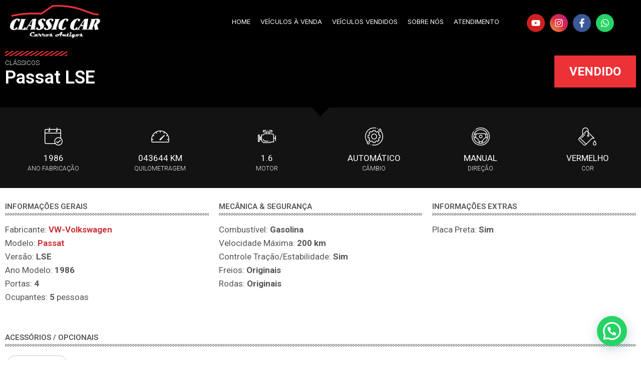

--- FILE ---
content_type: text/html; charset=UTF-8
request_url: https://classiccarbr.com.br/automoveis/passat-lse/
body_size: 31439
content:
<!doctype html><html lang="pt-BR"><head><meta charset="UTF-8"><link data-optimized="2" rel="stylesheet" href="https://classiccarbr.com.br/wp-content/litespeed/css/583bb1c155b622eb8912934f4d248cc0.css?ver=a65ff" /><meta name="viewport" content="width=device-width, initial-scale=1"><link rel="profile" href="https://gmpg.org/xfn/11"><meta name='robots' content='index, follow, max-image-preview:large, max-snippet:-1, max-video-preview:-1' /><title>Passat LSE - Classic Car</title><link rel="canonical" href="https://classiccarbr.com.br/automoveis/passat-lse/" /><meta property="og:locale" content="pt_BR" /><meta property="og:type" content="article" /><meta property="og:title" content="Passat LSE - Classic Car" /><meta property="og:url" content="https://classiccarbr.com.br/automoveis/passat-lse/" /><meta property="og:site_name" content="Classic Car" /><meta property="article:modified_time" content="2021-03-31T19:43:09+00:00" /><meta property="og:image" content="https://classiccarbr.com.br/wp-content/uploads/2020/11/WhatsApp-Image-2020-11-11-at-13.15.35-1.jpeg" /><meta property="og:image:width" content="1280" /><meta property="og:image:height" content="960" /><meta property="og:image:type" content="image/jpeg" /><meta name="twitter:card" content="summary_large_image" /> <script type="application/ld+json" class="yoast-schema-graph">{"@context":"https://schema.org","@graph":[{"@type":"WebPage","@id":"https://classiccarbr.com.br/automoveis/passat-lse/","url":"https://classiccarbr.com.br/automoveis/passat-lse/","name":"Passat LSE - Classic Car","isPartOf":{"@id":"https://classiccarbr.com.br/#website"},"datePublished":"2020-11-11T21:12:41+00:00","dateModified":"2021-03-31T19:43:09+00:00","breadcrumb":{"@id":"https://classiccarbr.com.br/automoveis/passat-lse/#breadcrumb"},"inLanguage":"pt-BR","potentialAction":[{"@type":"ReadAction","target":["https://classiccarbr.com.br/automoveis/passat-lse/"]}]},{"@type":"BreadcrumbList","@id":"https://classiccarbr.com.br/automoveis/passat-lse/#breadcrumb","itemListElement":[{"@type":"ListItem","position":1,"name":"Início","item":"https://classiccarbr.com.br/"},{"@type":"ListItem","position":2,"name":"Automóveis","item":"https://classiccarbr.com.br/veiculos/"},{"@type":"ListItem","position":3,"name":"Passat LSE"}]},{"@type":"WebSite","@id":"https://classiccarbr.com.br/#website","url":"https://classiccarbr.com.br/","name":"Classic Car","description":"Carros Clássicos, Antigos e Semi-Novos","publisher":{"@id":"https://classiccarbr.com.br/#organization"},"potentialAction":[{"@type":"SearchAction","target":{"@type":"EntryPoint","urlTemplate":"https://classiccarbr.com.br/?s={search_term_string}"},"query-input":"required name=search_term_string"}],"inLanguage":"pt-BR"},{"@type":"Organization","@id":"https://classiccarbr.com.br/#organization","name":"Classic Car Brasil","url":"https://classiccarbr.com.br/","logo":{"@type":"ImageObject","inLanguage":"pt-BR","@id":"https://classiccarbr.com.br/#/schema/logo/image/","url":"https://classiccarbr.com.br/wp-content/uploads/2020/02/logo-classic-car-preta.png","contentUrl":"https://classiccarbr.com.br/wp-content/uploads/2020/02/logo-classic-car-preta.png","width":839,"height":309,"caption":"Classic Car Brasil"},"image":{"@id":"https://classiccarbr.com.br/#/schema/logo/image/"}}]}</script> <link rel='dns-prefetch' href='//cdnstatic8.com' /><link rel="alternate" type="application/rss+xml" title="Feed para Classic Car &raquo;" href="https://classiccarbr.com.br/feed/" /><link rel="alternate" type="application/rss+xml" title="Feed de comentários para Classic Car &raquo;" href="https://classiccarbr.com.br/comments/feed/" /><style id='joinchat-button-style-inline-css'>.wp-block-joinchat-button{border:none!important;text-align:center}.wp-block-joinchat-button figure{display:table;margin:0 auto;padding:0}.wp-block-joinchat-button figcaption{font:normal normal 400 .6em/2em var(--wp--preset--font-family--system-font,sans-serif);margin:0;padding:0}.wp-block-joinchat-button .joinchat-button__qr{background-color:#fff;border:6px solid #25d366;border-radius:30px;box-sizing:content-box;display:block;height:200px;margin:auto;overflow:hidden;padding:10px;width:200px}.wp-block-joinchat-button .joinchat-button__qr canvas,.wp-block-joinchat-button .joinchat-button__qr img{display:block;margin:auto}.wp-block-joinchat-button .joinchat-button__link{align-items:center;background-color:#25d366;border:6px solid #25d366;border-radius:30px;display:inline-flex;flex-flow:row nowrap;justify-content:center;line-height:1.25em;margin:0 auto;text-decoration:none}.wp-block-joinchat-button .joinchat-button__link:before{background:transparent var(--joinchat-ico) no-repeat center;background-size:100%;content:"";display:block;height:1.5em;margin:-.75em .75em -.75em 0;width:1.5em}.wp-block-joinchat-button figure+.joinchat-button__link{margin-top:10px}@media (orientation:landscape)and (min-height:481px),(orientation:portrait)and (min-width:481px){.wp-block-joinchat-button.joinchat-button--qr-only figure+.joinchat-button__link{display:none}}@media (max-width:480px),(orientation:landscape)and (max-height:480px){.wp-block-joinchat-button figure{display:none}}</style><style id='global-styles-inline-css'>body{--wp--preset--color--black: #000000;--wp--preset--color--cyan-bluish-gray: #abb8c3;--wp--preset--color--white: #ffffff;--wp--preset--color--pale-pink: #f78da7;--wp--preset--color--vivid-red: #cf2e2e;--wp--preset--color--luminous-vivid-orange: #ff6900;--wp--preset--color--luminous-vivid-amber: #fcb900;--wp--preset--color--light-green-cyan: #7bdcb5;--wp--preset--color--vivid-green-cyan: #00d084;--wp--preset--color--pale-cyan-blue: #8ed1fc;--wp--preset--color--vivid-cyan-blue: #0693e3;--wp--preset--color--vivid-purple: #9b51e0;--wp--preset--gradient--vivid-cyan-blue-to-vivid-purple: linear-gradient(135deg,rgba(6,147,227,1) 0%,rgb(155,81,224) 100%);--wp--preset--gradient--light-green-cyan-to-vivid-green-cyan: linear-gradient(135deg,rgb(122,220,180) 0%,rgb(0,208,130) 100%);--wp--preset--gradient--luminous-vivid-amber-to-luminous-vivid-orange: linear-gradient(135deg,rgba(252,185,0,1) 0%,rgba(255,105,0,1) 100%);--wp--preset--gradient--luminous-vivid-orange-to-vivid-red: linear-gradient(135deg,rgba(255,105,0,1) 0%,rgb(207,46,46) 100%);--wp--preset--gradient--very-light-gray-to-cyan-bluish-gray: linear-gradient(135deg,rgb(238,238,238) 0%,rgb(169,184,195) 100%);--wp--preset--gradient--cool-to-warm-spectrum: linear-gradient(135deg,rgb(74,234,220) 0%,rgb(151,120,209) 20%,rgb(207,42,186) 40%,rgb(238,44,130) 60%,rgb(251,105,98) 80%,rgb(254,248,76) 100%);--wp--preset--gradient--blush-light-purple: linear-gradient(135deg,rgb(255,206,236) 0%,rgb(152,150,240) 100%);--wp--preset--gradient--blush-bordeaux: linear-gradient(135deg,rgb(254,205,165) 0%,rgb(254,45,45) 50%,rgb(107,0,62) 100%);--wp--preset--gradient--luminous-dusk: linear-gradient(135deg,rgb(255,203,112) 0%,rgb(199,81,192) 50%,rgb(65,88,208) 100%);--wp--preset--gradient--pale-ocean: linear-gradient(135deg,rgb(255,245,203) 0%,rgb(182,227,212) 50%,rgb(51,167,181) 100%);--wp--preset--gradient--electric-grass: linear-gradient(135deg,rgb(202,248,128) 0%,rgb(113,206,126) 100%);--wp--preset--gradient--midnight: linear-gradient(135deg,rgb(2,3,129) 0%,rgb(40,116,252) 100%);--wp--preset--duotone--dark-grayscale: url('#wp-duotone-dark-grayscale');--wp--preset--duotone--grayscale: url('#wp-duotone-grayscale');--wp--preset--duotone--purple-yellow: url('#wp-duotone-purple-yellow');--wp--preset--duotone--blue-red: url('#wp-duotone-blue-red');--wp--preset--duotone--midnight: url('#wp-duotone-midnight');--wp--preset--duotone--magenta-yellow: url('#wp-duotone-magenta-yellow');--wp--preset--duotone--purple-green: url('#wp-duotone-purple-green');--wp--preset--duotone--blue-orange: url('#wp-duotone-blue-orange');--wp--preset--font-size--small: 13px;--wp--preset--font-size--medium: 20px;--wp--preset--font-size--large: 36px;--wp--preset--font-size--x-large: 42px;--wp--preset--spacing--20: 0.44rem;--wp--preset--spacing--30: 0.67rem;--wp--preset--spacing--40: 1rem;--wp--preset--spacing--50: 1.5rem;--wp--preset--spacing--60: 2.25rem;--wp--preset--spacing--70: 3.38rem;--wp--preset--spacing--80: 5.06rem;--wp--preset--shadow--natural: 6px 6px 9px rgba(0, 0, 0, 0.2);--wp--preset--shadow--deep: 12px 12px 50px rgba(0, 0, 0, 0.4);--wp--preset--shadow--sharp: 6px 6px 0px rgba(0, 0, 0, 0.2);--wp--preset--shadow--outlined: 6px 6px 0px -3px rgba(255, 255, 255, 1), 6px 6px rgba(0, 0, 0, 1);--wp--preset--shadow--crisp: 6px 6px 0px rgba(0, 0, 0, 1);}:where(.is-layout-flex){gap: 0.5em;}body .is-layout-flow > .alignleft{float: left;margin-inline-start: 0;margin-inline-end: 2em;}body .is-layout-flow > .alignright{float: right;margin-inline-start: 2em;margin-inline-end: 0;}body .is-layout-flow > .aligncenter{margin-left: auto !important;margin-right: auto !important;}body .is-layout-constrained > .alignleft{float: left;margin-inline-start: 0;margin-inline-end: 2em;}body .is-layout-constrained > .alignright{float: right;margin-inline-start: 2em;margin-inline-end: 0;}body .is-layout-constrained > .aligncenter{margin-left: auto !important;margin-right: auto !important;}body .is-layout-constrained > :where(:not(.alignleft):not(.alignright):not(.alignfull)){max-width: var(--wp--style--global--content-size);margin-left: auto !important;margin-right: auto !important;}body .is-layout-constrained > .alignwide{max-width: var(--wp--style--global--wide-size);}body .is-layout-flex{display: flex;}body .is-layout-flex{flex-wrap: wrap;align-items: center;}body .is-layout-flex > *{margin: 0;}:where(.wp-block-columns.is-layout-flex){gap: 2em;}.has-black-color{color: var(--wp--preset--color--black) !important;}.has-cyan-bluish-gray-color{color: var(--wp--preset--color--cyan-bluish-gray) !important;}.has-white-color{color: var(--wp--preset--color--white) !important;}.has-pale-pink-color{color: var(--wp--preset--color--pale-pink) !important;}.has-vivid-red-color{color: var(--wp--preset--color--vivid-red) !important;}.has-luminous-vivid-orange-color{color: var(--wp--preset--color--luminous-vivid-orange) !important;}.has-luminous-vivid-amber-color{color: var(--wp--preset--color--luminous-vivid-amber) !important;}.has-light-green-cyan-color{color: var(--wp--preset--color--light-green-cyan) !important;}.has-vivid-green-cyan-color{color: var(--wp--preset--color--vivid-green-cyan) !important;}.has-pale-cyan-blue-color{color: var(--wp--preset--color--pale-cyan-blue) !important;}.has-vivid-cyan-blue-color{color: var(--wp--preset--color--vivid-cyan-blue) !important;}.has-vivid-purple-color{color: var(--wp--preset--color--vivid-purple) !important;}.has-black-background-color{background-color: var(--wp--preset--color--black) !important;}.has-cyan-bluish-gray-background-color{background-color: var(--wp--preset--color--cyan-bluish-gray) !important;}.has-white-background-color{background-color: var(--wp--preset--color--white) !important;}.has-pale-pink-background-color{background-color: var(--wp--preset--color--pale-pink) !important;}.has-vivid-red-background-color{background-color: var(--wp--preset--color--vivid-red) !important;}.has-luminous-vivid-orange-background-color{background-color: var(--wp--preset--color--luminous-vivid-orange) !important;}.has-luminous-vivid-amber-background-color{background-color: var(--wp--preset--color--luminous-vivid-amber) !important;}.has-light-green-cyan-background-color{background-color: var(--wp--preset--color--light-green-cyan) !important;}.has-vivid-green-cyan-background-color{background-color: var(--wp--preset--color--vivid-green-cyan) !important;}.has-pale-cyan-blue-background-color{background-color: var(--wp--preset--color--pale-cyan-blue) !important;}.has-vivid-cyan-blue-background-color{background-color: var(--wp--preset--color--vivid-cyan-blue) !important;}.has-vivid-purple-background-color{background-color: var(--wp--preset--color--vivid-purple) !important;}.has-black-border-color{border-color: var(--wp--preset--color--black) !important;}.has-cyan-bluish-gray-border-color{border-color: var(--wp--preset--color--cyan-bluish-gray) !important;}.has-white-border-color{border-color: var(--wp--preset--color--white) !important;}.has-pale-pink-border-color{border-color: var(--wp--preset--color--pale-pink) !important;}.has-vivid-red-border-color{border-color: var(--wp--preset--color--vivid-red) !important;}.has-luminous-vivid-orange-border-color{border-color: var(--wp--preset--color--luminous-vivid-orange) !important;}.has-luminous-vivid-amber-border-color{border-color: var(--wp--preset--color--luminous-vivid-amber) !important;}.has-light-green-cyan-border-color{border-color: var(--wp--preset--color--light-green-cyan) !important;}.has-vivid-green-cyan-border-color{border-color: var(--wp--preset--color--vivid-green-cyan) !important;}.has-pale-cyan-blue-border-color{border-color: var(--wp--preset--color--pale-cyan-blue) !important;}.has-vivid-cyan-blue-border-color{border-color: var(--wp--preset--color--vivid-cyan-blue) !important;}.has-vivid-purple-border-color{border-color: var(--wp--preset--color--vivid-purple) !important;}.has-vivid-cyan-blue-to-vivid-purple-gradient-background{background: var(--wp--preset--gradient--vivid-cyan-blue-to-vivid-purple) !important;}.has-light-green-cyan-to-vivid-green-cyan-gradient-background{background: var(--wp--preset--gradient--light-green-cyan-to-vivid-green-cyan) !important;}.has-luminous-vivid-amber-to-luminous-vivid-orange-gradient-background{background: var(--wp--preset--gradient--luminous-vivid-amber-to-luminous-vivid-orange) !important;}.has-luminous-vivid-orange-to-vivid-red-gradient-background{background: var(--wp--preset--gradient--luminous-vivid-orange-to-vivid-red) !important;}.has-very-light-gray-to-cyan-bluish-gray-gradient-background{background: var(--wp--preset--gradient--very-light-gray-to-cyan-bluish-gray) !important;}.has-cool-to-warm-spectrum-gradient-background{background: var(--wp--preset--gradient--cool-to-warm-spectrum) !important;}.has-blush-light-purple-gradient-background{background: var(--wp--preset--gradient--blush-light-purple) !important;}.has-blush-bordeaux-gradient-background{background: var(--wp--preset--gradient--blush-bordeaux) !important;}.has-luminous-dusk-gradient-background{background: var(--wp--preset--gradient--luminous-dusk) !important;}.has-pale-ocean-gradient-background{background: var(--wp--preset--gradient--pale-ocean) !important;}.has-electric-grass-gradient-background{background: var(--wp--preset--gradient--electric-grass) !important;}.has-midnight-gradient-background{background: var(--wp--preset--gradient--midnight) !important;}.has-small-font-size{font-size: var(--wp--preset--font-size--small) !important;}.has-medium-font-size{font-size: var(--wp--preset--font-size--medium) !important;}.has-large-font-size{font-size: var(--wp--preset--font-size--large) !important;}.has-x-large-font-size{font-size: var(--wp--preset--font-size--x-large) !important;}
.wp-block-navigation a:where(:not(.wp-element-button)){color: inherit;}
:where(.wp-block-columns.is-layout-flex){gap: 2em;}
.wp-block-pullquote{font-size: 1.5em;line-height: 1.6;}</style><link rel='stylesheet' id='google-fonts-1-css' href='https://fonts.googleapis.com/css?family=Roboto%3A100%2C100italic%2C200%2C200italic%2C300%2C300italic%2C400%2C400italic%2C500%2C500italic%2C600%2C600italic%2C700%2C700italic%2C800%2C800italic%2C900%2C900italic%7CRoboto+Slab%3A100%2C100italic%2C200%2C200italic%2C300%2C300italic%2C400%2C400italic%2C500%2C500italic%2C600%2C600italic%2C700%2C700italic%2C800%2C800italic%2C900%2C900italic%7CInter%3A100%2C100italic%2C200%2C200italic%2C300%2C300italic%2C400%2C400italic%2C500%2C500italic%2C600%2C600italic%2C700%2C700italic%2C800%2C800italic%2C900%2C900italic&#038;display=auto&#038;ver=6.2.2' media='all' /><link rel="preconnect" href="https://fonts.gstatic.com/" crossorigin><script src='https://classiccarbr.com.br/wp-includes/js/jquery/jquery.min.js' id='jquery-core-js'></script> <script data-optimized="1" src='https://classiccarbr.com.br/wp-content/litespeed/js/1280b806f79c37dbadea37477509864f.js?ver=9864f' id='jquery-migrate-js'></script> <link rel="https://api.w.org/" href="https://classiccarbr.com.br/wp-json/" /><link rel="alternate" type="application/json" href="https://classiccarbr.com.br/wp-json/wp/v2/automoveis/1351" /><link rel="EditURI" type="application/rsd+xml" title="RSD" href="https://classiccarbr.com.br/xmlrpc.php?rsd" /><link rel="wlwmanifest" type="application/wlwmanifest+xml" href="https://classiccarbr.com.br/wp-includes/wlwmanifest.xml" /><meta name="generator" content="WordPress 6.2.2" /><link rel='shortlink' href='https://classiccarbr.com.br/?p=1351' /><link rel="alternate" type="application/json+oembed" href="https://classiccarbr.com.br/wp-json/oembed/1.0/embed?url=https%3A%2F%2Fclassiccarbr.com.br%2Fautomoveis%2Fpassat-lse%2F" /><link rel="alternate" type="text/xml+oembed" href="https://classiccarbr.com.br/wp-json/oembed/1.0/embed?url=https%3A%2F%2Fclassiccarbr.com.br%2Fautomoveis%2Fpassat-lse%2F&#038;format=xml" /><meta name="generator" content="Elementor 3.14.0; features: e_dom_optimization, e_optimized_assets_loading, e_optimized_css_loading, e_font_icon_svg, a11y_improvements, additional_custom_breakpoints; settings: css_print_method-external, google_font-enabled, font_display-auto"><link rel="icon" href="https://classiccarbr.com.br/wp-content/uploads/2020/04/cropped-favicon-classic-car-32x32.jpg" sizes="32x32" /><link rel="icon" href="https://classiccarbr.com.br/wp-content/uploads/2020/04/cropped-favicon-classic-car-192x192.jpg" sizes="192x192" /><link rel="apple-touch-icon" href="https://classiccarbr.com.br/wp-content/uploads/2020/04/cropped-favicon-classic-car-180x180.jpg" /><meta name="msapplication-TileImage" content="https://classiccarbr.com.br/wp-content/uploads/2020/04/cropped-favicon-classic-car-270x270.jpg" /><style id="wp-custom-css">a {
color: #CB3438;
}
a:hover {
color: #000;
}

.elementor-grid-item {
    margin: 5px 5px;
}</style></head><body data-rsssl=1 class="automoveis-template-default single single-automoveis postid-1351 wp-custom-logo e-lazyload elementor-default elementor-kit-599 elementor-page-198"><svg xmlns="http://www.w3.org/2000/svg" viewBox="0 0 0 0" width="0" height="0" focusable="false" role="none" style="visibility: hidden; position: absolute; left: -9999px; overflow: hidden;" ><defs><filter id="wp-duotone-dark-grayscale"><feColorMatrix color-interpolation-filters="sRGB" type="matrix" values=" .299 .587 .114 0 0 .299 .587 .114 0 0 .299 .587 .114 0 0 .299 .587 .114 0 0 " /><feComponentTransfer color-interpolation-filters="sRGB" ><feFuncR type="table" tableValues="0 0.49803921568627" /><feFuncG type="table" tableValues="0 0.49803921568627" /><feFuncB type="table" tableValues="0 0.49803921568627" /><feFuncA type="table" tableValues="1 1" /></feComponentTransfer><feComposite in2="SourceGraphic" operator="in" /></filter></defs></svg><svg xmlns="http://www.w3.org/2000/svg" viewBox="0 0 0 0" width="0" height="0" focusable="false" role="none" style="visibility: hidden; position: absolute; left: -9999px; overflow: hidden;" ><defs><filter id="wp-duotone-grayscale"><feColorMatrix color-interpolation-filters="sRGB" type="matrix" values=" .299 .587 .114 0 0 .299 .587 .114 0 0 .299 .587 .114 0 0 .299 .587 .114 0 0 " /><feComponentTransfer color-interpolation-filters="sRGB" ><feFuncR type="table" tableValues="0 1" /><feFuncG type="table" tableValues="0 1" /><feFuncB type="table" tableValues="0 1" /><feFuncA type="table" tableValues="1 1" /></feComponentTransfer><feComposite in2="SourceGraphic" operator="in" /></filter></defs></svg><svg xmlns="http://www.w3.org/2000/svg" viewBox="0 0 0 0" width="0" height="0" focusable="false" role="none" style="visibility: hidden; position: absolute; left: -9999px; overflow: hidden;" ><defs><filter id="wp-duotone-purple-yellow"><feColorMatrix color-interpolation-filters="sRGB" type="matrix" values=" .299 .587 .114 0 0 .299 .587 .114 0 0 .299 .587 .114 0 0 .299 .587 .114 0 0 " /><feComponentTransfer color-interpolation-filters="sRGB" ><feFuncR type="table" tableValues="0.54901960784314 0.98823529411765" /><feFuncG type="table" tableValues="0 1" /><feFuncB type="table" tableValues="0.71764705882353 0.25490196078431" /><feFuncA type="table" tableValues="1 1" /></feComponentTransfer><feComposite in2="SourceGraphic" operator="in" /></filter></defs></svg><svg xmlns="http://www.w3.org/2000/svg" viewBox="0 0 0 0" width="0" height="0" focusable="false" role="none" style="visibility: hidden; position: absolute; left: -9999px; overflow: hidden;" ><defs><filter id="wp-duotone-blue-red"><feColorMatrix color-interpolation-filters="sRGB" type="matrix" values=" .299 .587 .114 0 0 .299 .587 .114 0 0 .299 .587 .114 0 0 .299 .587 .114 0 0 " /><feComponentTransfer color-interpolation-filters="sRGB" ><feFuncR type="table" tableValues="0 1" /><feFuncG type="table" tableValues="0 0.27843137254902" /><feFuncB type="table" tableValues="0.5921568627451 0.27843137254902" /><feFuncA type="table" tableValues="1 1" /></feComponentTransfer><feComposite in2="SourceGraphic" operator="in" /></filter></defs></svg><svg xmlns="http://www.w3.org/2000/svg" viewBox="0 0 0 0" width="0" height="0" focusable="false" role="none" style="visibility: hidden; position: absolute; left: -9999px; overflow: hidden;" ><defs><filter id="wp-duotone-midnight"><feColorMatrix color-interpolation-filters="sRGB" type="matrix" values=" .299 .587 .114 0 0 .299 .587 .114 0 0 .299 .587 .114 0 0 .299 .587 .114 0 0 " /><feComponentTransfer color-interpolation-filters="sRGB" ><feFuncR type="table" tableValues="0 0" /><feFuncG type="table" tableValues="0 0.64705882352941" /><feFuncB type="table" tableValues="0 1" /><feFuncA type="table" tableValues="1 1" /></feComponentTransfer><feComposite in2="SourceGraphic" operator="in" /></filter></defs></svg><svg xmlns="http://www.w3.org/2000/svg" viewBox="0 0 0 0" width="0" height="0" focusable="false" role="none" style="visibility: hidden; position: absolute; left: -9999px; overflow: hidden;" ><defs><filter id="wp-duotone-magenta-yellow"><feColorMatrix color-interpolation-filters="sRGB" type="matrix" values=" .299 .587 .114 0 0 .299 .587 .114 0 0 .299 .587 .114 0 0 .299 .587 .114 0 0 " /><feComponentTransfer color-interpolation-filters="sRGB" ><feFuncR type="table" tableValues="0.78039215686275 1" /><feFuncG type="table" tableValues="0 0.94901960784314" /><feFuncB type="table" tableValues="0.35294117647059 0.47058823529412" /><feFuncA type="table" tableValues="1 1" /></feComponentTransfer><feComposite in2="SourceGraphic" operator="in" /></filter></defs></svg><svg xmlns="http://www.w3.org/2000/svg" viewBox="0 0 0 0" width="0" height="0" focusable="false" role="none" style="visibility: hidden; position: absolute; left: -9999px; overflow: hidden;" ><defs><filter id="wp-duotone-purple-green"><feColorMatrix color-interpolation-filters="sRGB" type="matrix" values=" .299 .587 .114 0 0 .299 .587 .114 0 0 .299 .587 .114 0 0 .299 .587 .114 0 0 " /><feComponentTransfer color-interpolation-filters="sRGB" ><feFuncR type="table" tableValues="0.65098039215686 0.40392156862745" /><feFuncG type="table" tableValues="0 1" /><feFuncB type="table" tableValues="0.44705882352941 0.4" /><feFuncA type="table" tableValues="1 1" /></feComponentTransfer><feComposite in2="SourceGraphic" operator="in" /></filter></defs></svg><svg xmlns="http://www.w3.org/2000/svg" viewBox="0 0 0 0" width="0" height="0" focusable="false" role="none" style="visibility: hidden; position: absolute; left: -9999px; overflow: hidden;" ><defs><filter id="wp-duotone-blue-orange"><feColorMatrix color-interpolation-filters="sRGB" type="matrix" values=" .299 .587 .114 0 0 .299 .587 .114 0 0 .299 .587 .114 0 0 .299 .587 .114 0 0 " /><feComponentTransfer color-interpolation-filters="sRGB" ><feFuncR type="table" tableValues="0.098039215686275 1" /><feFuncG type="table" tableValues="0 0.66274509803922" /><feFuncB type="table" tableValues="0.84705882352941 0.41960784313725" /><feFuncA type="table" tableValues="1 1" /></feComponentTransfer><feComposite in2="SourceGraphic" operator="in" /></filter></defs></svg>
<a class="skip-link screen-reader-text" href="#content">Skip to content</a><div data-elementor-type="header" data-elementor-id="10618" class="elementor elementor-10618 elementor-location-header" data-elementor-post-type="elementor_library"><section class="elementor-section elementor-top-section elementor-element elementor-element-82e575b elementor-section-full_width elementor-hidden-tablet elementor-hidden-phone elementor-section-height-default elementor-section-height-default" data-id="82e575b" data-element_type="section" data-settings="{&quot;background_background&quot;:&quot;classic&quot;}"><div class="elementor-container elementor-column-gap-default"><div class="elementor-column elementor-col-33 elementor-top-column elementor-element elementor-element-522b85e" data-id="522b85e" data-element_type="column"><div class="elementor-widget-wrap elementor-element-populated"><div class="elementor-element elementor-element-25adfbe elementor-widget elementor-widget-image" data-id="25adfbe" data-element_type="widget" data-widget_type="image.default"><div class="elementor-widget-container"><style>/*! elementor - v3.14.0 - 18-06-2023 */
.elementor-widget-image{text-align:center}.elementor-widget-image a{display:inline-block}.elementor-widget-image a img[src$=".svg"]{width:48px}.elementor-widget-image img{vertical-align:middle;display:inline-block}</style><a href="https://classiccarbr.com.br">
<img width="800" height="295" src="https://classiccarbr.com.br/wp-content/uploads/2020/02/logo-classic-car-1.png" class="attachment-large size-large wp-image-8" alt="" loading="lazy" srcset="https://classiccarbr.com.br/wp-content/uploads/2020/02/logo-classic-car-1.png 839w, https://classiccarbr.com.br/wp-content/uploads/2020/02/logo-classic-car-1-300x110.png 300w, https://classiccarbr.com.br/wp-content/uploads/2020/02/logo-classic-car-1-768x283.png 768w" sizes="(max-width: 800px) 100vw, 800px" />								</a></div></div></div></div><div class="elementor-column elementor-col-33 elementor-top-column elementor-element elementor-element-a8d163b" data-id="a8d163b" data-element_type="column"><div class="elementor-widget-wrap elementor-element-populated"><div class="elementor-element elementor-element-5bdc8bb elementor-icon-list--layout-inline elementor-align-right elementor-list-item-link-full_width elementor-widget elementor-widget-icon-list" data-id="5bdc8bb" data-element_type="widget" data-widget_type="icon-list.default"><div class="elementor-widget-container"><ul class="elementor-icon-list-items elementor-inline-items"><li class="elementor-icon-list-item elementor-inline-item">
<a href="https://classiccarbr.com.br/"><span class="elementor-icon-list-text">Home</span>
</a></li><li class="elementor-icon-list-item elementor-inline-item">
<a href="https://classiccarbr.com.br/veiculos"><span class="elementor-icon-list-text">Veículos à venda</span>
</a></li><li class="elementor-icon-list-item elementor-inline-item">
<a href="https://classiccarbr.com.br/veiculos/?vendidos"><span class="elementor-icon-list-text">Veículos Vendidos</span>
</a></li><li class="elementor-icon-list-item elementor-inline-item">
<a href="https://classiccarbr.com.br/sobre-nos/"><span class="elementor-icon-list-text">Sobre Nós</span>
</a></li><li class="elementor-icon-list-item elementor-inline-item">
<a href="https://classiccarbr.com.br/atendimento/"><span class="elementor-icon-list-text">Atendimento</span>
</a></li></ul></div></div></div></div><div class="elementor-column elementor-col-33 elementor-top-column elementor-element elementor-element-d6852ee elementor-hidden-tablet" data-id="d6852ee" data-element_type="column"><div class="elementor-widget-wrap elementor-element-populated"><div class="elementor-element elementor-element-c2c3ce3 elementor-shape-circle elementor-grid-0 e-grid-align-center elementor-widget elementor-widget-social-icons" data-id="c2c3ce3" data-element_type="widget" data-widget_type="social-icons.default"><div class="elementor-widget-container"><style>/*! elementor - v3.14.0 - 18-06-2023 */
.elementor-widget-social-icons.elementor-grid-0 .elementor-widget-container,.elementor-widget-social-icons.elementor-grid-mobile-0 .elementor-widget-container,.elementor-widget-social-icons.elementor-grid-tablet-0 .elementor-widget-container{line-height:1;font-size:0}.elementor-widget-social-icons:not(.elementor-grid-0):not(.elementor-grid-tablet-0):not(.elementor-grid-mobile-0) .elementor-grid{display:inline-grid}.elementor-widget-social-icons .elementor-grid{grid-column-gap:var(--grid-column-gap,5px);grid-row-gap:var(--grid-row-gap,5px);grid-template-columns:var(--grid-template-columns);justify-content:var(--justify-content,center);justify-items:var(--justify-content,center)}.elementor-icon.elementor-social-icon{font-size:var(--icon-size,25px);line-height:var(--icon-size,25px);width:calc(var(--icon-size, 25px) + (2 * var(--icon-padding, .5em)));height:calc(var(--icon-size, 25px) + (2 * var(--icon-padding, .5em)))}.elementor-social-icon{--e-social-icon-icon-color:#fff;display:inline-flex;background-color:#69727d;align-items:center;justify-content:center;text-align:center;cursor:pointer}.elementor-social-icon i{color:var(--e-social-icon-icon-color)}.elementor-social-icon svg{fill:var(--e-social-icon-icon-color)}.elementor-social-icon:last-child{margin:0}.elementor-social-icon:hover{opacity:.9;color:#fff}.elementor-social-icon-android{background-color:#a4c639}.elementor-social-icon-apple{background-color:#999}.elementor-social-icon-behance{background-color:#1769ff}.elementor-social-icon-bitbucket{background-color:#205081}.elementor-social-icon-codepen{background-color:#000}.elementor-social-icon-delicious{background-color:#39f}.elementor-social-icon-deviantart{background-color:#05cc47}.elementor-social-icon-digg{background-color:#005be2}.elementor-social-icon-dribbble{background-color:#ea4c89}.elementor-social-icon-elementor{background-color:#d30c5c}.elementor-social-icon-envelope{background-color:#ea4335}.elementor-social-icon-facebook,.elementor-social-icon-facebook-f{background-color:#3b5998}.elementor-social-icon-flickr{background-color:#0063dc}.elementor-social-icon-foursquare{background-color:#2d5be3}.elementor-social-icon-free-code-camp,.elementor-social-icon-freecodecamp{background-color:#006400}.elementor-social-icon-github{background-color:#333}.elementor-social-icon-gitlab{background-color:#e24329}.elementor-social-icon-globe{background-color:#69727d}.elementor-social-icon-google-plus,.elementor-social-icon-google-plus-g{background-color:#dd4b39}.elementor-social-icon-houzz{background-color:#7ac142}.elementor-social-icon-instagram{background-color:#262626}.elementor-social-icon-jsfiddle{background-color:#487aa2}.elementor-social-icon-link{background-color:#818a91}.elementor-social-icon-linkedin,.elementor-social-icon-linkedin-in{background-color:#0077b5}.elementor-social-icon-medium{background-color:#00ab6b}.elementor-social-icon-meetup{background-color:#ec1c40}.elementor-social-icon-mixcloud{background-color:#273a4b}.elementor-social-icon-odnoklassniki{background-color:#f4731c}.elementor-social-icon-pinterest{background-color:#bd081c}.elementor-social-icon-product-hunt{background-color:#da552f}.elementor-social-icon-reddit{background-color:#ff4500}.elementor-social-icon-rss{background-color:#f26522}.elementor-social-icon-shopping-cart{background-color:#4caf50}.elementor-social-icon-skype{background-color:#00aff0}.elementor-social-icon-slideshare{background-color:#0077b5}.elementor-social-icon-snapchat{background-color:#fffc00}.elementor-social-icon-soundcloud{background-color:#f80}.elementor-social-icon-spotify{background-color:#2ebd59}.elementor-social-icon-stack-overflow{background-color:#fe7a15}.elementor-social-icon-steam{background-color:#00adee}.elementor-social-icon-stumbleupon{background-color:#eb4924}.elementor-social-icon-telegram{background-color:#2ca5e0}.elementor-social-icon-thumb-tack{background-color:#1aa1d8}.elementor-social-icon-tripadvisor{background-color:#589442}.elementor-social-icon-tumblr{background-color:#35465c}.elementor-social-icon-twitch{background-color:#6441a5}.elementor-social-icon-twitter{background-color:#1da1f2}.elementor-social-icon-viber{background-color:#665cac}.elementor-social-icon-vimeo{background-color:#1ab7ea}.elementor-social-icon-vk{background-color:#45668e}.elementor-social-icon-weibo{background-color:#dd2430}.elementor-social-icon-weixin{background-color:#31a918}.elementor-social-icon-whatsapp{background-color:#25d366}.elementor-social-icon-wordpress{background-color:#21759b}.elementor-social-icon-xing{background-color:#026466}.elementor-social-icon-yelp{background-color:#af0606}.elementor-social-icon-youtube{background-color:#cd201f}.elementor-social-icon-500px{background-color:#0099e5}.elementor-shape-rounded .elementor-icon.elementor-social-icon{border-radius:10%}.elementor-shape-circle .elementor-icon.elementor-social-icon{border-radius:50%}</style><div class="elementor-social-icons-wrapper elementor-grid">
<span class="elementor-grid-item">
<a class="elementor-icon elementor-social-icon elementor-social-icon-youtube elementor-animation-grow elementor-repeater-item-1194caa" href="https://www.youtube.com/channel/UCDCBKnFuwM1S38e6-QT_vtQ" target="_blank">
<span class="elementor-screen-only">Youtube</span>
<svg class="e-font-icon-svg e-fab-youtube" viewBox="0 0 576 512" xmlns="http://www.w3.org/2000/svg"><path d="M549.655 124.083c-6.281-23.65-24.787-42.276-48.284-48.597C458.781 64 288 64 288 64S117.22 64 74.629 75.486c-23.497 6.322-42.003 24.947-48.284 48.597-11.412 42.867-11.412 132.305-11.412 132.305s0 89.438 11.412 132.305c6.281 23.65 24.787 41.5 48.284 47.821C117.22 448 288 448 288 448s170.78 0 213.371-11.486c23.497-6.321 42.003-24.171 48.284-47.821 11.412-42.867 11.412-132.305 11.412-132.305s0-89.438-11.412-132.305zm-317.51 213.508V175.185l142.739 81.205-142.739 81.201z"></path></svg>					</a>
</span>
<span class="elementor-grid-item">
<a class="elementor-icon elementor-social-icon elementor-social-icon-instagram elementor-animation-grow elementor-repeater-item-d009d8f" href="https://www.instagram.com/classiccarbrasil" target="_blank">
<span class="elementor-screen-only">Instagram</span>
<svg class="e-font-icon-svg e-fab-instagram" viewBox="0 0 448 512" xmlns="http://www.w3.org/2000/svg"><path d="M224.1 141c-63.6 0-114.9 51.3-114.9 114.9s51.3 114.9 114.9 114.9S339 319.5 339 255.9 287.7 141 224.1 141zm0 189.6c-41.1 0-74.7-33.5-74.7-74.7s33.5-74.7 74.7-74.7 74.7 33.5 74.7 74.7-33.6 74.7-74.7 74.7zm146.4-194.3c0 14.9-12 26.8-26.8 26.8-14.9 0-26.8-12-26.8-26.8s12-26.8 26.8-26.8 26.8 12 26.8 26.8zm76.1 27.2c-1.7-35.9-9.9-67.7-36.2-93.9-26.2-26.2-58-34.4-93.9-36.2-37-2.1-147.9-2.1-184.9 0-35.8 1.7-67.6 9.9-93.9 36.1s-34.4 58-36.2 93.9c-2.1 37-2.1 147.9 0 184.9 1.7 35.9 9.9 67.7 36.2 93.9s58 34.4 93.9 36.2c37 2.1 147.9 2.1 184.9 0 35.9-1.7 67.7-9.9 93.9-36.2 26.2-26.2 34.4-58 36.2-93.9 2.1-37 2.1-147.8 0-184.8zM398.8 388c-7.8 19.6-22.9 34.7-42.6 42.6-29.5 11.7-99.5 9-132.1 9s-102.7 2.6-132.1-9c-19.6-7.8-34.7-22.9-42.6-42.6-11.7-29.5-9-99.5-9-132.1s-2.6-102.7 9-132.1c7.8-19.6 22.9-34.7 42.6-42.6 29.5-11.7 99.5-9 132.1-9s102.7-2.6 132.1 9c19.6 7.8 34.7 22.9 42.6 42.6 11.7 29.5 9 99.5 9 132.1s2.7 102.7-9 132.1z"></path></svg>					</a>
</span>
<span class="elementor-grid-item">
<a class="elementor-icon elementor-social-icon elementor-social-icon-facebook-f elementor-animation-grow elementor-repeater-item-c161e00" href="https://www.facebook.com/classiccarantigos" target="_blank">
<span class="elementor-screen-only">Facebook-f</span>
<svg class="e-font-icon-svg e-fab-facebook-f" viewBox="0 0 320 512" xmlns="http://www.w3.org/2000/svg"><path d="M279.14 288l14.22-92.66h-88.91v-60.13c0-25.35 12.42-50.06 52.24-50.06h40.42V6.26S260.43 0 225.36 0c-73.22 0-121.08 44.38-121.08 124.72v70.62H22.89V288h81.39v224h100.17V288z"></path></svg>					</a>
</span>
<span class="elementor-grid-item">
<a class="elementor-icon elementor-social-icon elementor-social-icon-whatsapp elementor-animation-grow elementor-repeater-item-81d22ac" href="https://api.whatsapp.com/send?phone=5543996782272" target="_blank">
<span class="elementor-screen-only">Whatsapp</span>
<svg class="e-font-icon-svg e-fab-whatsapp" viewBox="0 0 448 512" xmlns="http://www.w3.org/2000/svg"><path d="M380.9 97.1C339 55.1 283.2 32 223.9 32c-122.4 0-222 99.6-222 222 0 39.1 10.2 77.3 29.6 111L0 480l117.7-30.9c32.4 17.7 68.9 27 106.1 27h.1c122.3 0 224.1-99.6 224.1-222 0-59.3-25.2-115-67.1-157zm-157 341.6c-33.2 0-65.7-8.9-94-25.7l-6.7-4-69.8 18.3L72 359.2l-4.4-7c-18.5-29.4-28.2-63.3-28.2-98.2 0-101.7 82.8-184.5 184.6-184.5 49.3 0 95.6 19.2 130.4 54.1 34.8 34.9 56.2 81.2 56.1 130.5 0 101.8-84.9 184.6-186.6 184.6zm101.2-138.2c-5.5-2.8-32.8-16.2-37.9-18-5.1-1.9-8.8-2.8-12.5 2.8-3.7 5.6-14.3 18-17.6 21.8-3.2 3.7-6.5 4.2-12 1.4-32.6-16.3-54-29.1-75.5-66-5.7-9.8 5.7-9.1 16.3-30.3 1.8-3.7.9-6.9-.5-9.7-1.4-2.8-12.5-30.1-17.1-41.2-4.5-10.8-9.1-9.3-12.5-9.5-3.2-.2-6.9-.2-10.6-.2-3.7 0-9.7 1.4-14.8 6.9-5.1 5.6-19.4 19-19.4 46.3 0 27.3 19.9 53.7 22.6 57.4 2.8 3.7 39.1 59.7 94.8 83.8 35.2 15.2 49 16.5 66.6 13.9 10.7-1.6 32.8-13.4 37.4-26.4 4.6-13 4.6-24.1 3.2-26.4-1.3-2.5-5-3.9-10.5-6.6z"></path></svg>					</a>
</span></div></div></div></div></div></div></section><section class="elementor-section elementor-top-section elementor-element elementor-element-7e4cf70 elementor-section-full_width elementor-hidden-desktop elementor-section-height-default elementor-section-height-default" data-id="7e4cf70" data-element_type="section" data-settings="{&quot;background_background&quot;:&quot;classic&quot;}"><div class="elementor-container elementor-column-gap-default"><div class="elementor-column elementor-col-50 elementor-top-column elementor-element elementor-element-3505976" data-id="3505976" data-element_type="column"><div class="elementor-widget-wrap elementor-element-populated"><div class="elementor-element elementor-element-8c58c18 elementor-widget elementor-widget-image" data-id="8c58c18" data-element_type="widget" data-widget_type="image.default"><div class="elementor-widget-container">
<a href="https://classiccarbr.com.br">
<img width="800" height="295" src="https://classiccarbr.com.br/wp-content/uploads/2020/02/logo-classic-car-1.png" class="attachment-large size-large wp-image-8" alt="" loading="lazy" srcset="https://classiccarbr.com.br/wp-content/uploads/2020/02/logo-classic-car-1.png 839w, https://classiccarbr.com.br/wp-content/uploads/2020/02/logo-classic-car-1-300x110.png 300w, https://classiccarbr.com.br/wp-content/uploads/2020/02/logo-classic-car-1-768x283.png 768w" sizes="(max-width: 800px) 100vw, 800px" />								</a></div></div></div></div><div class="elementor-column elementor-col-50 elementor-top-column elementor-element elementor-element-822c287" data-id="822c287" data-element_type="column"><div class="elementor-widget-wrap elementor-element-populated"><div class="elementor-element elementor-element-9118f53 elementor-view-default elementor-widget elementor-widget-icon" data-id="9118f53" data-element_type="widget" data-widget_type="icon.default"><div class="elementor-widget-container"><div class="elementor-icon-wrapper">
<a class="elementor-icon" href="#elementor-action%3Aaction%3Dpopup%3Aopen%26settings%3DeyJpZCI6IjM4IiwidG9nZ2xlIjp0cnVlfQ%3D%3D">
<svg aria-hidden="true" class="e-font-icon-svg e-fas-bars" viewBox="0 0 448 512" xmlns="http://www.w3.org/2000/svg"><path d="M16 132h416c8.837 0 16-7.163 16-16V76c0-8.837-7.163-16-16-16H16C7.163 60 0 67.163 0 76v40c0 8.837 7.163 16 16 16zm0 160h416c8.837 0 16-7.163 16-16v-40c0-8.837-7.163-16-16-16H16c-8.837 0-16 7.163-16 16v40c0 8.837 7.163 16 16 16zm0 160h416c8.837 0 16-7.163 16-16v-40c0-8.837-7.163-16-16-16H16c-8.837 0-16 7.163-16 16v40c0 8.837 7.163 16 16 16z"></path></svg>			</a></div></div></div></div></div></div></section></div><div data-elementor-type="single" data-elementor-id="198" class="elementor elementor-198 elementor-location-single post-1351 automoveis type-automoveis status-publish hentry fabricantes-vw-volkswagen modelo-passat tipo-classicos cor-vermelho opcionais-ar-condicionado" data-elementor-post-type="elementor_library"><section class="elementor-section elementor-top-section elementor-element elementor-element-2689587 elementor-section-full_width elementor-section-height-default elementor-section-height-default" data-id="2689587" data-element_type="section" data-settings="{&quot;background_background&quot;:&quot;classic&quot;}"><div class="elementor-container elementor-column-gap-no"><div class="elementor-column elementor-col-100 elementor-top-column elementor-element elementor-element-6c24052" data-id="6c24052" data-element_type="column"><div class="elementor-widget-wrap elementor-element-populated"></div></div></div></section><section class="elementor-section elementor-top-section elementor-element elementor-element-2e56e90 elementor-section-boxed elementor-section-height-default elementor-section-height-default" data-id="2e56e90" data-element_type="section" data-settings="{&quot;background_background&quot;:&quot;classic&quot;}"><div class="elementor-container elementor-column-gap-default"><div class="elementor-column elementor-col-50 elementor-top-column elementor-element elementor-element-a1910f7" data-id="a1910f7" data-element_type="column"><div class="elementor-widget-wrap elementor-element-populated"><div class="elementor-element elementor-element-f6e2a85 elementor-widget-divider--separator-type-pattern elementor-widget-divider--view-line elementor-widget elementor-widget-divider" data-id="f6e2a85" data-element_type="widget" data-widget_type="divider.default"><div class="elementor-widget-container"><style>/*! elementor - v3.14.0 - 18-06-2023 */
.elementor-widget-divider{--divider-border-style:none;--divider-border-width:1px;--divider-color:#0c0d0e;--divider-icon-size:20px;--divider-element-spacing:10px;--divider-pattern-height:24px;--divider-pattern-size:20px;--divider-pattern-url:none;--divider-pattern-repeat:repeat-x}.elementor-widget-divider .elementor-divider{display:flex}.elementor-widget-divider .elementor-divider__text{font-size:15px;line-height:1;max-width:95%}.elementor-widget-divider .elementor-divider__element{margin:0 var(--divider-element-spacing);flex-shrink:0}.elementor-widget-divider .elementor-icon{font-size:var(--divider-icon-size)}.elementor-widget-divider .elementor-divider-separator{display:flex;margin:0;direction:ltr}.elementor-widget-divider--view-line_icon .elementor-divider-separator,.elementor-widget-divider--view-line_text .elementor-divider-separator{align-items:center}.elementor-widget-divider--view-line_icon .elementor-divider-separator:after,.elementor-widget-divider--view-line_icon .elementor-divider-separator:before,.elementor-widget-divider--view-line_text .elementor-divider-separator:after,.elementor-widget-divider--view-line_text .elementor-divider-separator:before{display:block;content:"";border-bottom:0;flex-grow:1;border-top:var(--divider-border-width) var(--divider-border-style) var(--divider-color)}.elementor-widget-divider--element-align-left .elementor-divider .elementor-divider-separator>.elementor-divider__svg:first-of-type{flex-grow:0;flex-shrink:100}.elementor-widget-divider--element-align-left .elementor-divider-separator:before{content:none}.elementor-widget-divider--element-align-left .elementor-divider__element{margin-left:0}.elementor-widget-divider--element-align-right .elementor-divider .elementor-divider-separator>.elementor-divider__svg:last-of-type{flex-grow:0;flex-shrink:100}.elementor-widget-divider--element-align-right .elementor-divider-separator:after{content:none}.elementor-widget-divider--element-align-right .elementor-divider__element{margin-right:0}.elementor-widget-divider:not(.elementor-widget-divider--view-line_text):not(.elementor-widget-divider--view-line_icon) .elementor-divider-separator{border-top:var(--divider-border-width) var(--divider-border-style) var(--divider-color)}.elementor-widget-divider--separator-type-pattern{--divider-border-style:none}.elementor-widget-divider--separator-type-pattern.elementor-widget-divider--view-line .elementor-divider-separator,.elementor-widget-divider--separator-type-pattern:not(.elementor-widget-divider--view-line) .elementor-divider-separator:after,.elementor-widget-divider--separator-type-pattern:not(.elementor-widget-divider--view-line) .elementor-divider-separator:before,.elementor-widget-divider--separator-type-pattern:not([class*=elementor-widget-divider--view]) .elementor-divider-separator{width:100%;min-height:var(--divider-pattern-height);-webkit-mask-size:var(--divider-pattern-size) 100%;mask-size:var(--divider-pattern-size) 100%;-webkit-mask-repeat:var(--divider-pattern-repeat);mask-repeat:var(--divider-pattern-repeat);background-color:var(--divider-color);-webkit-mask-image:var(--divider-pattern-url);mask-image:var(--divider-pattern-url)}.elementor-widget-divider--no-spacing{--divider-pattern-size:auto}.elementor-widget-divider--bg-round{--divider-pattern-repeat:round}.rtl .elementor-widget-divider .elementor-divider__text{direction:rtl}.e-con-inner>.elementor-widget-divider,.e-con>.elementor-widget-divider{width:var(--container-widget-width,100%);--flex-grow:var(--container-widget-flex-grow)}</style><div class="elementor-divider" style="--divider-pattern-url: url(&quot;data:image/svg+xml,%3Csvg xmlns=&#039;http://www.w3.org/2000/svg&#039; preserveAspectRatio=&#039;none&#039; overflow=&#039;visible&#039; height=&#039;100%&#039; viewBox=&#039;0 0 20 16&#039; fill=&#039;none&#039; stroke=&#039;black&#039; stroke-width=&#039;3&#039; stroke-linecap=&#039;square&#039; stroke-miterlimit=&#039;10&#039;%3E%3Cg transform=&#039;translate(-12.000000, 0)&#039;%3E%3Cpath d=&#039;M28,0L10,18&#039;/%3E%3Cpath d=&#039;M18,0L0,18&#039;/%3E%3Cpath d=&#039;M48,0L30,18&#039;/%3E%3Cpath d=&#039;M38,0L20,18&#039;/%3E%3C/g%3E%3C/svg%3E&quot;);">
<span class="elementor-divider-separator">
</span></div></div></div><div class="elementor-element elementor-element-571723c elementor-widget elementor-widget-heading" data-id="571723c" data-element_type="widget" data-widget_type="heading.default"><div class="elementor-widget-container"><style>/*! elementor - v3.14.0 - 18-06-2023 */
.elementor-heading-title{padding:0;margin:0;line-height:1}.elementor-widget-heading .elementor-heading-title[class*=elementor-size-]>a{color:inherit;font-size:inherit;line-height:inherit}.elementor-widget-heading .elementor-heading-title.elementor-size-small{font-size:15px}.elementor-widget-heading .elementor-heading-title.elementor-size-medium{font-size:19px}.elementor-widget-heading .elementor-heading-title.elementor-size-large{font-size:29px}.elementor-widget-heading .elementor-heading-title.elementor-size-xl{font-size:39px}.elementor-widget-heading .elementor-heading-title.elementor-size-xxl{font-size:59px}</style><h5 class="elementor-heading-title elementor-size-default"><a href="https://classiccarbr.com.br/tipo/classicos/" rel="tag">Clássicos</a></h5></div></div><div class="elementor-element elementor-element-c225d03 elementor-widget elementor-widget-theme-post-title elementor-page-title elementor-widget-heading" data-id="c225d03" data-element_type="widget" data-widget_type="theme-post-title.default"><div class="elementor-widget-container"><h1 class="elementor-heading-title elementor-size-default">Passat LSE</h1></div></div></div></div><div class="elementor-column elementor-col-50 elementor-top-column elementor-element elementor-element-e130fde" data-id="e130fde" data-element_type="column"><div class="elementor-widget-wrap elementor-element-populated"><div class="elementor-element elementor-element-23a02f0 elementor-hidden-tablet elementor-hidden-phone elementor-widget-divider--separator-type-pattern elementor-widget-divider--view-line elementor-widget elementor-widget-divider" data-id="23a02f0" data-element_type="widget" data-widget_type="divider.default"><div class="elementor-widget-container"><div class="elementor-divider" style="--divider-pattern-url: url(&quot;data:image/svg+xml,%3Csvg xmlns=&#039;http://www.w3.org/2000/svg&#039; preserveAspectRatio=&#039;none&#039; overflow=&#039;visible&#039; height=&#039;100%&#039; viewBox=&#039;0 0 20 16&#039; fill=&#039;none&#039; stroke=&#039;black&#039; stroke-width=&#039;3&#039; stroke-linecap=&#039;square&#039; stroke-miterlimit=&#039;10&#039;%3E%3Cg transform=&#039;translate(-12.000000, 0)&#039;%3E%3Cpath d=&#039;M28,0L10,18&#039;/%3E%3Cpath d=&#039;M18,0L0,18&#039;/%3E%3Cpath d=&#039;M48,0L30,18&#039;/%3E%3Cpath d=&#039;M38,0L20,18&#039;/%3E%3C/g%3E%3C/svg%3E&quot;);">
<span class="elementor-divider-separator">
</span></div></div></div><div class="elementor-element elementor-element-ac27937 elementor-align-right dc-has-condition dc-condition-equal elementor-mobile-align-justify elementor-widget elementor-widget-button" data-id="ac27937" data-element_type="widget" data-widget_type="button.default"><div class="elementor-widget-container"><div class="elementor-button-wrapper">
<a class="elementor-button elementor-button-link elementor-size-lg" href="#">
<span class="elementor-button-content-wrapper">
<span class="elementor-button-text">VENDIDO</span>
</span>
</a></div></div></div></div></div></div></section><section class="elementor-section elementor-top-section elementor-element elementor-element-afeeafd elementor-section-boxed elementor-section-height-default elementor-section-height-default" data-id="afeeafd" data-element_type="section" data-settings="{&quot;background_background&quot;:&quot;classic&quot;,&quot;shape_divider_top&quot;:&quot;arrow&quot;}"><div class="elementor-shape elementor-shape-top" data-negative="false">
<svg xmlns="http://www.w3.org/2000/svg" viewBox="0 0 700 10" preserveAspectRatio="none">
<path class="elementor-shape-fill" d="M350,10L340,0h20L350,10z"/>
</svg></div><div class="elementor-container elementor-column-gap-default"><div class="elementor-column elementor-col-100 elementor-top-column elementor-element elementor-element-166661b" data-id="166661b" data-element_type="column"><div class="elementor-widget-wrap elementor-element-populated"><section class="elementor-section elementor-inner-section elementor-element elementor-element-55fc60b elementor-section-boxed elementor-section-height-default elementor-section-height-default" data-id="55fc60b" data-element_type="section"><div class="elementor-container elementor-column-gap-no"><div class="elementor-column elementor-col-16 elementor-inner-column elementor-element elementor-element-34e80c3" data-id="34e80c3" data-element_type="column"><div class="elementor-widget-wrap elementor-element-populated"><div class="elementor-element elementor-element-ce338e5 elementor-view-default elementor-mobile-position-top elementor-vertical-align-top elementor-widget elementor-widget-icon-box" data-id="ce338e5" data-element_type="widget" data-widget_type="icon-box.default"><div class="elementor-widget-container"><div class="elementor-icon-box-wrapper"><div class="elementor-icon-box-icon">
<span class="elementor-icon elementor-animation-" >
<svg xmlns="http://www.w3.org/2000/svg" xmlns:xlink="http://www.w3.org/1999/xlink" id="Layer_1" x="0px" y="0px" viewBox="0 0 512 512" style="enable-background:new 0 0 512 512;" xml:space="preserve">
<g>
<g>
<g>
<path d="M469.333,304.228V85.333c0-23.531-19.135-42.667-42.667-42.667h-64v-32C362.667,4.771,357.896,0,352,0     c-5.896,0-10.667,4.771-10.667,10.667v32h-192v-32C149.333,4.771,144.563,0,138.667,0C132.771,0,128,4.771,128,10.667v32H42.667     C19.135,42.667,0,61.802,0,85.333v341.333c0,23.531,19.135,42.667,42.667,42.667h261.561C325.767,495.376,358.31,512,394.667,512     C459.365,512,512,459.365,512,394.667C512,358.31,495.376,325.767,469.333,304.228z M21.333,85.333     C21.333,73.573,30.906,64,42.667,64H128v21.333c-11.771,0-21.333,9.573-21.333,21.333c0,11.76,9.563,21.333,21.333,21.333     s21.333-9.573,21.333-21.333V64h192v21.333c-11.771,0-21.333,9.573-21.333,21.333c0,11.76,9.563,21.333,21.333,21.333     c11.771,0,21.333-9.573,21.333-21.333V64h64C438.427,64,448,73.573,448,85.333v64H21.333V85.333z M42.667,448     c-11.76,0-21.333-9.573-21.333-21.333v-256H448v119.62c-16.023-8.22-34.121-12.953-53.333-12.953     c-64.698,0-117.333,52.635-117.333,117.333c0,19.212,4.733,37.31,12.953,53.333H42.667z M394.667,490.667     c-52.938,0-96-43.063-96-96s43.063-96,96-96s96,43.063,96,96S447.604,490.667,394.667,490.667z"></path>
<path d="M440.458,355.125l-67.125,67.125l-24.458-24.458c-4.167-4.167-10.917-4.167-15.083,0c-4.167,4.167-4.167,10.917,0,15.083     l32,32c2.083,2.083,4.813,3.125,7.542,3.125c2.729,0,5.458-1.042,7.542-3.125l74.667-74.667c4.167-4.167,4.167-10.917,0-15.083     C451.375,350.958,444.625,350.958,440.458,355.125z"></path>
</g>
</g>
</g>
<g>
</g>
<g>
</g>
<g>
</g>
<g>
</g>
<g>
</g>
<g>
</g>
<g>
</g>
<g>
</g>
<g>
</g>
<g>
</g>
<g>
</g>
<g>
</g>
<g>
</g>
<g>
</g>
<g>
</g>
</svg>				</span></div><div class="elementor-icon-box-content"><h3 class="elementor-icon-box-title">
<span  >
1986					</span></h3><p class="elementor-icon-box-description">
Ano Fabricação</p></div></div></div></div></div></div><div class="elementor-column elementor-col-16 elementor-inner-column elementor-element elementor-element-b24b859" data-id="b24b859" data-element_type="column"><div class="elementor-widget-wrap elementor-element-populated"><div class="elementor-element elementor-element-2cacd96 elementor-view-default elementor-mobile-position-top elementor-vertical-align-top elementor-widget elementor-widget-icon-box" data-id="2cacd96" data-element_type="widget" data-widget_type="icon-box.default"><div class="elementor-widget-container"><div class="elementor-icon-box-wrapper"><div class="elementor-icon-box-icon">
<span class="elementor-icon elementor-animation-" >
<svg xmlns="http://www.w3.org/2000/svg" xmlns:xlink="http://www.w3.org/1999/xlink" id="Layer_1" x="0px" y="0px" viewBox="0 0 512 512" style="enable-background:new 0 0 512 512;" xml:space="preserve">
<g>
<g>
<g>
<path d="M366.292,215.99L241.417,325.781c-0.167,0.146-0.333,0.292-0.479,0.448c-4.042,4.021-6.271,9.385-6.271,15.104     c0,11.76,9.563,21.333,21.333,21.333c5.667,0,11.021-2.208,15.563-6.75l109.792-124.875c3.708-4.219,3.5-10.604-0.479-14.583     C376.896,212.49,370.542,212.281,366.292,215.99z"></path>
<path d="M256,85.333c-141.167,0-256,114.844-256,256c0,26.479,4.104,52.688,12.167,77.917c1.417,4.417,5.521,7.417,10.167,7.417     h467.333c4.646,0,8.75-3,10.167-7.417C507.896,394.021,512,367.813,512,341.333C512,200.177,397.167,85.333,256,85.333z      M458.667,352h31.26c-0.824,18.04-3.237,35.947-8.177,53.333H30.25c-4.94-17.387-7.353-35.293-8.177-53.333h31.26     C59.229,352,64,347.229,64,341.333c0-5.896-4.771-10.667-10.667-10.667h-31.46c1.581-34.919,10.68-67.865,25.948-97.208     l27.324,15.781c1.688,0.969,3.521,1.427,5.333,1.427c3.667,0,7.271-1.906,9.229-5.333c2.958-5.104,1.208-11.625-3.896-14.573     l-27.263-15.746c18.323-28.539,42.602-52.816,71.142-71.138l15.746,27.28c1.958,3.417,5.563,5.333,9.229,5.333     c1.813,0,3.646-0.458,5.333-1.427c5.104-2.948,6.854-9.469,3.896-14.573l-15.777-27.332c29.345-15.27,62.293-24.37,97.215-25.951     v31.46c0,5.896,4.771,10.667,10.667,10.667s10.667-4.771,10.667-10.667v-31.46c34.922,1.581,67.87,10.681,97.215,25.951     l-15.777,27.332c-2.958,5.104-1.208,11.625,3.896,14.573c1.688,0.969,3.521,1.427,5.333,1.427c3.667,0,7.271-1.917,9.229-5.333     l15.746-27.28c28.54,18.322,52.819,42.599,71.142,71.138l-27.263,15.746c-5.104,2.948-6.854,9.469-3.896,14.573     c1.958,3.427,5.563,5.333,9.229,5.333c1.812,0,3.646-0.458,5.333-1.427l27.324-15.781c15.268,29.344,24.367,62.289,25.948,97.208     h-31.46c-5.896,0-10.667,4.771-10.667,10.667C448,347.229,452.771,352,458.667,352z"></path>
</g>
</g>
</g>
<g>
</g>
<g>
</g>
<g>
</g>
<g>
</g>
<g>
</g>
<g>
</g>
<g>
</g>
<g>
</g>
<g>
</g>
<g>
</g>
<g>
</g>
<g>
</g>
<g>
</g>
<g>
</g>
<g>
</g>
</svg>				</span></div><div class="elementor-icon-box-content"><h3 class="elementor-icon-box-title">
<span  >
043644 KM					</span></h3><p class="elementor-icon-box-description">
Quilometragem</p></div></div></div></div></div></div><div class="elementor-column elementor-col-16 elementor-inner-column elementor-element elementor-element-cd1de71" data-id="cd1de71" data-element_type="column"><div class="elementor-widget-wrap elementor-element-populated"><div class="elementor-element elementor-element-6d92d14 elementor-view-default elementor-mobile-position-top elementor-vertical-align-top elementor-widget elementor-widget-icon-box" data-id="6d92d14" data-element_type="widget" data-widget_type="icon-box.default"><div class="elementor-widget-container"><div class="elementor-icon-box-wrapper"><div class="elementor-icon-box-icon">
<span class="elementor-icon elementor-animation-" >
<svg xmlns="http://www.w3.org/2000/svg" xmlns:xlink="http://www.w3.org/1999/xlink" id="Capa_1" x="0px" y="0px" viewBox="0 0 512 512" style="enable-background:new 0 0 512 512;" xml:space="preserve">
<g>
<g>
<path d="M284.069,73.93C282.21,72.07,279.63,71,277,71c-2.641,0-5.21,1.07-7.07,2.93C268.07,75.79,267,78.37,267,81    s1.069,5.21,2.93,7.07c1.861,1.86,4.44,2.93,7.07,2.93s5.21-1.07,7.069-2.93C285.93,86.21,287,83.63,287,81    S285.93,75.79,284.069,73.93z"></path>
</g>
</g>
<g>
<g>
<path d="M502,225.127c-5.522,0-10,4.477-10,10V295h-34v-85.013c0-2.652-1.054-5.196-2.929-7.071l-30.986-30.987    c-1.876-1.875-4.419-2.929-7.071-2.929H326v-30h55c18.748,0,34-15.252,34-34s-15.252-34-34-34h-56c-5.522,0-10,4.477-10,10    s4.478,10,10,10h56c7.72,0,14,6.28,14,14c0,7.72-6.28,14-14,14h-65h-80h-65c-7.72,0-14-6.28-14-14c0-7.72,6.28-14,14-14h60.5    c5.522,0,10-4.477,10-10s-4.478-10-10-10H171c-18.748,0-34,15.252-34,34s15.252,34,34,34h55v30h-45.333    c-2.652,0-5.195,1.054-7.071,2.929l-29.404,29.405H104c-5.522,0-10,4.477-10,10V255H74c-5.522,0-10,4.477-10,10v30H52v-71.467    c0-14.336-11.663-26-26-26s-26,11.664-26,26V387.66c0,14.336,11.663,26,26,26s26-11.664,26-26V315h12v30c0,5.523,4.478,10,10,10    h20v21.789c0,2.652,1.054,5.196,2.929,7.071l54.212,54.211c1.876,1.875,4.419,2.929,7.071,2.929H354.5    c2.652,0,5.195-1.054,7.071-2.929l18.571-18.571H448c5.522,0,10-4.477,10-10V315h34v60.127c0,5.523,4.478,10,10,10    c5.522,0,10-4.477,10-10v-140C512,229.604,507.522,225.127,502,225.127z M32,304.749c-0.002,0.084-0.002,0.418,0,0.503v82.408    c0,3.308-2.691,6-6,6s-6-2.691-6-6V223.533c0-3.309,2.691-6,6-6s6,2.691,6,6V304.749z M94,335H84v-60h10V335z M246,139h60v30h-60    V139z M438,399.5h-62c-2.652,0-5.195,1.054-7.071,2.929L350.357,421H162.354L114,372.646V221.333h34.333    c2.652,0,5.195-1.054,7.071-2.929L184.81,189h228.062L438,214.129V399.5z"></path>
</g>
</g>
<g>
<g>
<path d="M335.069,379.93C333.21,378.07,330.63,377,328,377s-5.21,1.07-7.07,2.93c-1.86,1.86-2.93,4.44-2.93,7.07    s1.069,5.21,2.93,7.07c1.861,1.86,4.44,2.93,7.07,2.93s5.21-1.07,7.069-2.93c1.86-1.86,2.931-4.44,2.931-7.07    S336.93,381.79,335.069,379.93z"></path>
</g>
</g>
<g>
<g>
<path d="M287.333,377h-92.392l-42.283-42.283c-3.906-3.905-10.236-3.905-14.143,0c-3.905,3.905-3.905,10.237,0,14.142    l45.212,45.211c1.876,1.875,4.419,2.929,7.071,2.929h96.534c5.522,0,10-4.477,10-10S292.855,377,287.333,377z"></path>
</g>
</g>
<g>
</g>
<g>
</g>
<g>
</g>
<g>
</g>
<g>
</g>
<g>
</g>
<g>
</g>
<g>
</g>
<g>
</g>
<g>
</g>
<g>
</g>
<g>
</g>
<g>
</g>
<g>
</g>
<g>
</g>
</svg>				</span></div><div class="elementor-icon-box-content"><h3 class="elementor-icon-box-title">
<span  >
1.6					</span></h3><p class="elementor-icon-box-description">
Motor</p></div></div></div></div></div></div><div class="elementor-column elementor-col-16 elementor-inner-column elementor-element elementor-element-8f26d90" data-id="8f26d90" data-element_type="column"><div class="elementor-widget-wrap elementor-element-populated"><div class="elementor-element elementor-element-8d21279 elementor-view-default elementor-mobile-position-top elementor-vertical-align-top elementor-widget elementor-widget-icon-box" data-id="8d21279" data-element_type="widget" data-widget_type="icon-box.default"><div class="elementor-widget-container"><div class="elementor-icon-box-wrapper"><div class="elementor-icon-box-icon">
<span class="elementor-icon elementor-animation-" >
<svg xmlns="http://www.w3.org/2000/svg" height="512pt" viewBox="0 0 512 512" width="512pt"><path d="m90.050781 395.949219c-7.167969 0-14.058593 1.789062-20.171875 5.148437-32.203125-41.28125-49.878906-92.5625-49.878906-145.097656 0-130.132812 105.867188-236 236-236 15.820312 0 31.632812 1.574219 47 4.679688 5.40625 1.09375 10.6875-2.40625 11.78125-7.820313s-2.40625-10.6875-7.820312-11.785156c-16.667969-3.367188-33.8125-5.074219-50.960938-5.074219-68.378906 0-132.667969 26.628906-181.019531 74.980469-48.351563 48.351562-74.980469 112.640625-74.980469 181.019531 0 57.519531 19.53125 113.652344 55.089844 158.652344-4.578125 6.839844-7.039063 14.878906-7.039063 23.296875 0 11.21875 4.371094 21.765625 12.304688 29.695312 7.929687 7.933594 18.476562 12.304688 29.695312 12.304688s21.765625-4.371094 29.699219-12.304688c7.933594-7.929687 12.300781-18.480469 12.300781-29.699219 0-11.214843-4.367187-21.765624-12.300781-29.695312-7.933594-7.933594-18.480469-12.300781-29.699219-12.300781zm15.554688 57.554687c-4.152344 4.15625-9.679688 6.445313-15.554688 6.445313s-11.398437-2.289063-15.554687-6.445313-6.445313-9.679687-6.445313-15.554687c0-5.878907 2.289063-11.402344 6.445313-15.558594 4.152344-4.15625 9.679687-6.441406 15.554687-6.441406s11.398438 2.289062 15.554688 6.441406c4.15625 4.15625 6.445312 9.679687 6.445312 15.558594 0 5.875-2.289062 11.398437-6.445312 15.554687zm0 0"></path><path d="m456.902344 97.335938c10.871094-16.308594 9.125-38.605469-5.253906-52.984376-7.933594-7.929687-18.480469-12.300781-29.699219-12.300781s-21.765625 4.371094-29.699219 12.300781c-7.933594 7.933594-12.300781 18.480469-12.300781 29.699219s4.367187 21.765625 12.300781 29.699219 18.480469 12.300781 29.699219 12.300781c7.167969 0 14.058593-1.789062 20.171875-5.148437 32.203125 41.285156 49.878906 92.5625 49.878906 145.097656 0 130.132812-105.867188 236-236 236-15.664062 0-31.328125-1.542969-46.550781-4.589844-5.414063-1.082031-10.683594 2.429688-11.769531 7.84375-1.082032 5.417969 2.429687 10.683594 7.84375 11.769532 16.511718 3.300781 33.496093 4.976562 50.476562 4.976562 68.378906 0 132.667969-26.628906 181.019531-74.980469 48.351563-48.351562 74.980469-112.640625 74.980469-181.019531 0-57.523438-19.535156-113.660156-55.097656-158.664062zm-50.507813-7.726563c-4.15625-4.15625-6.445312-9.679687-6.445312-15.558594 0-5.875 2.289062-11.398437 6.445312-15.554687 4.152344-4.15625 9.679688-6.445313 15.554688-6.445313s11.402343 2.289063 15.558593 6.445313c8.574219 8.578125 8.574219 22.535156 0 31.113281-4.15625 4.152344-9.683593 6.441406-15.558593 6.441406-5.878907 0-11.402344-2.289062-15.554688-6.441406zm0 0"></path><path d="m214.734375 428c0 5.523438 4.480469 10 10 10h62.527344c5.523437 0 10-4.476562 10-10v-19.386719c13.148437-3.539062 25.71875-8.75 37.53125-15.554687l13.6875 13.6875c1.875 1.875 4.417969 2.929687 7.074219 2.929687 2.648437 0 5.195312-1.054687 7.070312-2.933593l44.195312-44.226563c3.902344-3.90625 3.902344-10.238281 0-14.140625l-13.671874-13.671875c6.804687-11.8125 12.015624-24.382813 15.554687-37.53125h19.3125c5.523437 0 10-4.476563 10-10v-62.527344c0-5.523437-4.476563-10-10-10h-19.316406c-3.539063-13.144531-8.746094-25.714843-15.550781-37.527343l13.597656-13.597657c1.875-1.875 2.929687-4.421875 2.929687-7.074219-.003906-2.652343-1.058593-5.199218-2.933593-7.074218l-44.230469-44.195313c-3.902344-3.902343-10.234375-3.902343-14.140625.003907l-13.578125 13.582031c-11.8125-6.804688-24.382813-12.015625-37.53125-15.554688v-19.207031c0-5.523438-4.476563-10-10-10h-62.527344c-5.519531 0-10 4.476562-10 10v19.210938c-13.144531 3.535156-25.714844 8.746093-37.527344 15.550781l-13.582031-13.582031c-3.902344-3.902344-10.234375-3.90625-14.140625-.003907l-44.226563 44.199219c-1.878906 1.875-2.933593 4.417969-2.933593 7.070312 0 2.652344 1.054687 5.199219 2.929687 7.074219l13.597656 13.597657c-6.804687 11.8125-12.015624 24.378906-15.554687 37.527343h-19.277344c-5.523437 0-10 4.476563-10 9.996094l-.035156 62.527344c-.003906 2.652343 1.050781 5.199219 2.925781 7.074219s4.417969 2.929687 7.074219 2.929687h19.3125c3.539063 13.148437 8.75 25.71875 15.554687 37.53125l-13.671874 13.671875c-3.902344 3.902344-3.90625 10.234375 0 14.140625l44.195312 44.226563c1.875 1.875 4.417969 2.933593 7.070312 2.933593h.003907c2.652343 0 5.195312-1.054687 7.070312-2.929687l13.683594-13.6875c11.816406 6.804687 24.386719 12.015625 37.53125 15.554687zm-33.609375-55.972656c-3.957031-2.558594-9.164062-2.003906-12.5 1.328125l-12.175781 12.175781-30.058594-30.082031 12.164063-12.167969c3.332031-3.332031 3.886718-8.539062 1.328124-12.496094-9.066406-14.03125-15.441406-29.410156-18.941406-45.714844-.992187-4.605468-5.0625-7.898437-9.777344-7.898437h-17.175781l.023438-42.527344h17.152343c4.714844 0 8.785157-3.289062 9.777344-7.898437 3.5-16.300782 9.875-31.679688 18.941406-45.710938 2.558594-3.957031 2.003907-9.164062-1.328124-12.496094l-12.085938-12.089843 30.082031-30.058594 12.074219 12.078125c3.335938 3.332031 8.539062 3.882812 12.5 1.328125 14.027344-9.066406 29.40625-15.441406 45.710938-18.941406 4.605468-.992188 7.898437-5.066407 7.898437-9.777344v-17.078125h42.527344v17.074219c0 4.714843 3.289062 8.789062 7.898437 9.777343 16.300782 3.503907 31.683594 9.875 45.710938 18.941407 3.957031 2.558593 9.164062 2.007812 12.496094-1.328125l12.078124-12.074219 30.082032 30.058594-12.085938 12.085937c-3.335937 3.335938-3.886718 8.542969-1.328125 12.5 9.066407 14.03125 15.4375 29.410156 18.941407 45.710938.988281 4.609375 5.0625 7.898437 9.777343 7.898437h17.183594v42.527344h-17.183594c-4.714843 0-8.785156 3.292969-9.777343 7.898437-3.5 16.300782-9.875 31.683594-18.941407 45.710938-2.558593 3.960938-2.003906 9.167969 1.328125 12.5l12.164063 12.164062-30.058594 30.082032-12.175781-12.171875c-3.335938-3.335938-8.542969-3.886719-12.5-1.328125-14.03125 9.066406-29.410156 15.4375-45.710938 18.941406-4.609375.992188-7.898437 5.0625-7.898437 9.777344v17.253906h-42.527344v-17.253906c0-4.710938-3.292969-8.785156-7.898437-9.777344-16.300782-3.5-31.679688-9.875-45.710938-18.941406zm0 0"></path><path d="m338.628906 256c0-45.5625-37.066406-82.628906-82.628906-82.628906s-82.628906 37.066406-82.628906 82.628906 37.066406 82.628906 82.628906 82.628906 82.628906-37.066406 82.628906-82.628906zm-145.257812 0c0-34.535156 28.09375-62.628906 62.628906-62.628906s62.628906 28.097656 62.628906 62.628906-28.09375 62.628906-62.628906 62.628906-62.628906-28.09375-62.628906-62.628906zm0 0"></path><path d="m348.078125 37.820312c2.632813 0 5.210937-1.070312 7.070313-2.929687 1.859374-1.871094 2.929687-4.449219 2.929687-7.082031 0-2.617188-1.066406-5.199219-2.929687-7.070313-1.859376-1.859375-4.4375-2.929687-7.070313-2.929687-2.640625 0-5.207031 1.070312-7.066406 2.929687-1.863281 1.871094-2.933594 4.441407-2.933594 7.070313 0 2.640625 1.070313 5.210937 2.933594 7.082031 1.859375 1.859375 4.425781 2.929687 7.066406 2.929687zm0 0"></path><path d="m164.359375 474.359375c-2.628906 0-5.210937 1.070313-7.070313 2.929687-1.859374 1.859376-2.929687 4.441407-2.929687 7.070313 0 2.640625 1.070313 5.210937 2.929687 7.070313 1.859376 1.859374 4.441407 2.929687 7.070313 2.929687s5.210937-1.070313 7.070313-2.929687c1.859374-1.859376 2.929687-4.441407 2.929687-7.070313s-1.070313-5.210937-2.929687-7.070313c-1.859376-1.859374-4.441407-2.929687-7.070313-2.929687zm0 0"></path></svg>				</span></div><div class="elementor-icon-box-content"><h3 class="elementor-icon-box-title">
<span  >
Automático					</span></h3><p class="elementor-icon-box-description">
Câmbio</p></div></div></div></div></div></div><div class="elementor-column elementor-col-16 elementor-inner-column elementor-element elementor-element-8ad935e" data-id="8ad935e" data-element_type="column"><div class="elementor-widget-wrap elementor-element-populated"><div class="elementor-element elementor-element-827a902 elementor-view-default elementor-mobile-position-top elementor-vertical-align-top elementor-widget elementor-widget-icon-box" data-id="827a902" data-element_type="widget" data-widget_type="icon-box.default"><div class="elementor-widget-container"><div class="elementor-icon-box-wrapper"><div class="elementor-icon-box-icon">
<span class="elementor-icon elementor-animation-" >
<svg xmlns="http://www.w3.org/2000/svg" id="Layer_1" height="512" viewBox="0 0 512 512" width="512"><path d="m437.02 74.98c-48.353-48.352-112.64-74.98-181.02-74.98-52.03 0-102.125 15.535-144.868 44.924-4.551 3.129-5.703 9.355-2.574 13.906 3.13 4.55 9.354 5.702 13.906 2.574 39.394-27.087 85.57-41.404 133.536-41.404 130.131 0 236 105.869 236 236s-105.869 236-236 236-236-105.869-236-236c0-47.972 14.316-94.146 41.399-133.529 3.129-4.551 1.977-10.777-2.573-13.906-4.551-3.128-10.776-1.978-13.906 2.573-29.387 42.733-44.92 92.826-44.92 144.862 0 68.38 26.628 132.667 74.98 181.02 48.353 48.352 112.64 74.98 181.02 74.98s132.667-26.628 181.02-74.98c48.352-48.353 74.98-112.64 74.98-181.02s-26.628-132.667-74.98-181.02z"></path><path d="m256 462c113.589 0 206-92.411 206-206 0-23.603-4.002-46.286-11.343-67.421-.021-.055-.037-.112-.059-.166-28.035-80.491-104.674-138.413-194.598-138.413-113.588 0-206 92.411-206 206s92.412 206 206 206zm186-206c0 4.785-.182 9.529-.539 14.224-10.497.548-20.73 2.107-30.61 4.569 3.246-27.383-.838-55.476-11.696-80.734 11.53 1.97 23.016 4.178 34.446 6.622 5.457 17.482 8.399 36.063 8.399 55.319zm-66.916-65.702c15.201 27.568 20.392 60.364 14.48 91.404-45.646 18.421-81.04 57.054-95.037 104.753-25.027 7.367-52.029 7.367-77.055 0-13.996-47.698-49.39-86.332-95.036-104.752-5.912-31.037-.718-63.84 14.479-91.404 39.435-5.58 79.283-8.414 119.085-8.414 39.801 0 79.648 2.833 119.084 8.413zm-273.936 84.495c-9.88-2.461-20.112-4.021-30.609-4.569-.357-4.695-.539-9.439-.539-14.224 0-19.256 2.942-37.837 8.399-55.319 11.43-2.444 22.915-4.652 34.446-6.622-10.856 25.257-14.942 53.353-11.697 80.734zm-27.938 15.648c73.079 5.734 130.79 67.032 130.79 141.559 0 .859-.016 1.721-.032 2.583-66.551-19.422-117.781-75.114-130.758-144.142zm150.622 148.767c.106-2.407.168-4.815.168-7.209 0-8.041-.598-15.944-1.735-23.674 11.079 2.435 22.405 3.658 33.735 3.658 11.327 0 22.655-1.223 33.735-3.658-1.137 7.73-1.735 15.633-1.735 23.675 0 2.394.062 4.802.168 7.209-10.452 1.829-21.199 2.791-32.168 2.791-10.968 0-21.715-.962-32.168-2.792zm84.2-4.625c-.016-.862-.032-1.725-.032-2.583 0-74.526 57.712-135.824 130.791-141.558-12.978 69.027-64.208 124.719-130.759 144.141zm-52.032-364.583c74.918 0 139.624 44.528 169.066 108.504-55.602-11.02-112.381-16.618-169.067-16.618s-113.466 5.599-169.066 16.619c29.443-63.978 94.149-108.505 169.067-108.505z"></path><path d="m206 256c0 27.57 22.43 50 50 50s50-22.43 50-50-22.43-50-50-50-50 22.43-50 50zm50-30c16.542 0 30 13.458 30 30s-13.458 30-30 30-30-13.458-30-30 13.458-30 30-30z"></path><path d="m82.048 92.053c2.561 0 5.122-.978 7.075-2.931 3.905-3.905 3.905-10.237 0-14.142s-10.236-3.905-14.142 0l-.005.005c-3.905 3.905-3.903 10.234.002 14.139 1.952 1.954 4.511 2.929 7.07 2.929z"></path></svg>				</span></div><div class="elementor-icon-box-content"><h3 class="elementor-icon-box-title">
<span  >
Manual					</span></h3><p class="elementor-icon-box-description">
Direção</p></div></div></div></div></div></div><div class="elementor-column elementor-col-16 elementor-inner-column elementor-element elementor-element-fd4907a" data-id="fd4907a" data-element_type="column"><div class="elementor-widget-wrap elementor-element-populated"><div class="elementor-element elementor-element-b7cbfee elementor-view-default elementor-mobile-position-top elementor-vertical-align-top elementor-widget elementor-widget-icon-box" data-id="b7cbfee" data-element_type="widget" data-widget_type="icon-box.default"><div class="elementor-widget-container"><div class="elementor-icon-box-wrapper"><div class="elementor-icon-box-icon">
<span class="elementor-icon elementor-animation-" >
<svg xmlns="http://www.w3.org/2000/svg" xmlns:xlink="http://www.w3.org/1999/xlink" id="Capa_1" x="0px" y="0px" viewBox="0 0 511.998 511.998" style="enable-background:new 0 0 511.998 511.998;" xml:space="preserve">
<g>
<g>
<path d="M212.356,171.922c-3.899-3.909-10.237-3.909-14.136,0c-3.909,3.899-3.909,10.227,0,14.136    c3.899,3.899,10.237,3.899,14.136,0C216.265,182.149,216.265,175.82,212.356,171.922z"></path>
</g>
</g>
<g>
<g>
<path d="M452.896,299.354L289.144,135.59V90.045c0-49.612-40.362-89.974-89.974-89.974s-89.974,40.362-89.974,89.974v114.724    l-79.729,79.73c-0.003,0.003-0.006,0.006-0.009,0.009s-0.005,0.006-0.009,0.01l-14.837,14.837    c-19.483,19.483-19.484,51.194,0,70.691l127.241,127.231c9.44,9.447,21.995,14.65,35.348,14.65    c13.352,0,25.906-5.203,35.345-14.647l14.835-14.834c0.001-0.001,0.001-0.001,0.002-0.002c0,0,0.001-0.001,0.002-0.002    l166.03-166.023h52.413c4.044,0,7.689-2.436,9.236-6.171C456.61,306.513,455.754,302.213,452.896,299.354z M272.17,225.587    c1.947-1.948,4.506-2.922,7.064-2.922c2.561,0,5.122,0.976,7.073,2.926c1.89,1.887,2.931,4.398,2.931,7.068    c0,2.669-1.041,5.18-2.931,7.066c-0.002,0.002-0.003,0.003-0.005,0.005c-1.888,1.887-4.397,2.927-7.066,2.927    s-5.178-1.04-7.067-2.928c-1.888-1.888-2.927-4.399-2.927-7.072C269.242,229.987,270.281,227.475,272.17,225.587z M199.17,20.066    c38.588,0,69.98,31.393,69.98,69.98v25.551l-28.321-28.321c-1.875-1.874-4.418-2.928-7.069-2.928    c-2.651,0-5.194,1.054-7.069,2.928l-97.5,97.501v-94.73h-0.001C129.191,51.459,160.582,20.066,199.17,20.066z M198.406,483.142    c-5.664,5.667-13.194,8.789-21.205,8.789c-8.012,0-15.542-3.121-21.209-8.791L28.753,355.909    c-11.692-11.699-11.693-30.727-0.002-42.418l7.776-7.776l169.65,169.658L198.406,483.142z M389.274,296.425    c-2.651,0-5.193,1.053-7.068,2.928L220.314,461.235L50.664,291.577l75.595-75.596c0.001-0.001,0.002-0.002,0.004-0.004    l107.496-107.496l35.39,35.392v60.545c-4.062,1.444-7.873,3.785-11.118,7.03c-5.664,5.664-8.783,13.197-8.783,21.21    c0,8.014,3.119,15.546,8.783,21.21c5.664,5.664,13.194,8.784,21.205,8.784c8.008,0,15.536-3.118,21.2-8.778    c5.672-5.665,8.796-13.199,8.796-21.215s-3.124-15.55-8.792-21.211c-3.293-3.293-7.169-5.658-11.298-7.096v-40.483    l132.549,132.556H389.274z"></path>
</g>
</g>
<g>
<g>
<path d="M184.085,200.192c-3.902-3.903-10.233-3.905-14.137,0l-84.835,84.825c-3.905,3.904-3.905,10.233-0.001,14.138    c1.951,1.952,4.511,2.928,7.069,2.928c2.558,0,5.117-0.976,7.068-2.928l84.835-84.825    C187.988,210.426,187.988,204.097,184.085,200.192z"></path>
</g>
</g>
<g>
<g>
<path d="M470.487,370.659c-1.828-2.92-5.03-4.694-8.475-4.694c-3.445,0-6.646,1.773-8.474,4.694    c-6.932,11.076-41.511,67.527-41.511,91.278c0,27.562,22.424,49.985,49.985,49.985c27.562,0,49.985-22.423,49.985-49.985    C511.999,438.186,477.419,381.733,470.487,370.659z M462.014,491.928c-16.537,0-29.991-13.454-29.991-29.991    c0-11.013,15.563-41.86,29.991-66.616c14.428,24.757,29.991,55.604,29.991,66.616    C492.005,478.474,478.551,491.928,462.014,491.928z"></path>
</g>
</g>
<g>
</g>
<g>
</g>
<g>
</g>
<g>
</g>
<g>
</g>
<g>
</g>
<g>
</g>
<g>
</g>
<g>
</g>
<g>
</g>
<g>
</g>
<g>
</g>
<g>
</g>
<g>
</g>
<g>
</g>
</svg>				</span></div><div class="elementor-icon-box-content"><h3 class="elementor-icon-box-title">
<span  >
<a href="https://classiccarbr.com.br/cor/vermelho/" rel="tag">Vermelho</a>					</span></h3><p class="elementor-icon-box-description">
COR</p></div></div></div></div></div></div></div></section></div></div></div></section><section class="elementor-section elementor-top-section elementor-element elementor-element-0af99f4 elementor-section-boxed elementor-section-height-default elementor-section-height-default" data-id="0af99f4" data-element_type="section" data-settings="{&quot;background_background&quot;:&quot;classic&quot;}"><div class="elementor-container elementor-column-gap-default"><div class="elementor-column elementor-col-33 elementor-top-column elementor-element elementor-element-5ed09da" data-id="5ed09da" data-element_type="column"><div class="elementor-widget-wrap elementor-element-populated"><div class="elementor-element elementor-element-83ba093 elementor-widget elementor-widget-heading" data-id="83ba093" data-element_type="widget" data-widget_type="heading.default"><div class="elementor-widget-container"><h5 class="elementor-heading-title elementor-size-default">INFORMAÇÕES GERAIS</h5></div></div><div class="elementor-element elementor-element-0c5439e elementor-widget-divider--separator-type-pattern elementor-widget-divider--view-line elementor-widget elementor-widget-divider" data-id="0c5439e" data-element_type="widget" data-widget_type="divider.default"><div class="elementor-widget-container"><div class="elementor-divider" style="--divider-pattern-url: url(&quot;data:image/svg+xml,%3Csvg xmlns=&#039;http://www.w3.org/2000/svg&#039; preserveAspectRatio=&#039;none&#039; overflow=&#039;visible&#039; height=&#039;100%&#039; viewBox=&#039;0 0 20 16&#039; fill=&#039;none&#039; stroke=&#039;black&#039; stroke-width=&#039;2&#039; stroke-linecap=&#039;square&#039; stroke-miterlimit=&#039;10&#039;%3E%3Cg transform=&#039;translate(-12.000000, 0)&#039;%3E%3Cpath d=&#039;M28,0L10,18&#039;/%3E%3Cpath d=&#039;M18,0L0,18&#039;/%3E%3Cpath d=&#039;M48,0L30,18&#039;/%3E%3Cpath d=&#039;M38,0L20,18&#039;/%3E%3C/g%3E%3C/svg%3E&quot;);">
<span class="elementor-divider-separator">
</span></div></div></div><div class="elementor-element elementor-element-a6026f7 elementor-widget elementor-widget-heading" data-id="a6026f7" data-element_type="widget" data-widget_type="heading.default"><div class="elementor-widget-container"><h5 class="elementor-heading-title elementor-size-default">Fabricante: <b><a href="https://classiccarbr.com.br/fabricantes/vw-volkswagen/" rel="tag">VW-Volkswagen</a></b></h5></div></div><div class="elementor-element elementor-element-4ff5379 elementor-widget elementor-widget-heading" data-id="4ff5379" data-element_type="widget" data-widget_type="heading.default"><div class="elementor-widget-container"><h5 class="elementor-heading-title elementor-size-default">Modelo: <b><a href="https://classiccarbr.com.br/modelo/passat/" rel="tag">Passat</a></b></h5></div></div><div class="elementor-element elementor-element-2623bb7 elementor-widget elementor-widget-heading" data-id="2623bb7" data-element_type="widget" data-widget_type="heading.default"><div class="elementor-widget-container"><h5 class="elementor-heading-title elementor-size-default">Versão: <b>LSE</b></h5></div></div><div class="elementor-element elementor-element-93313d8 elementor-widget elementor-widget-heading" data-id="93313d8" data-element_type="widget" data-widget_type="heading.default"><div class="elementor-widget-container"><h5 class="elementor-heading-title elementor-size-default">Ano Modelo: <b>1986</b></h5></div></div><div class="elementor-element elementor-element-a0c8ffd elementor-widget elementor-widget-heading" data-id="a0c8ffd" data-element_type="widget" data-widget_type="heading.default"><div class="elementor-widget-container"><h5 class="elementor-heading-title elementor-size-default">Portas: <b>4</b></h5></div></div><div class="elementor-element elementor-element-cfe3b7a elementor-widget elementor-widget-heading" data-id="cfe3b7a" data-element_type="widget" data-widget_type="heading.default"><div class="elementor-widget-container"><h5 class="elementor-heading-title elementor-size-default">Ocupantes: <b>5</b> pessoas</h5></div></div></div></div><div class="elementor-column elementor-col-33 elementor-top-column elementor-element elementor-element-dec6cd1" data-id="dec6cd1" data-element_type="column"><div class="elementor-widget-wrap elementor-element-populated"><div class="elementor-element elementor-element-8d107a8 elementor-widget elementor-widget-heading" data-id="8d107a8" data-element_type="widget" data-widget_type="heading.default"><div class="elementor-widget-container"><h5 class="elementor-heading-title elementor-size-default">Mecânica & Segurança</h5></div></div><div class="elementor-element elementor-element-a8c7348 elementor-widget-divider--separator-type-pattern elementor-widget-divider--view-line elementor-widget elementor-widget-divider" data-id="a8c7348" data-element_type="widget" data-widget_type="divider.default"><div class="elementor-widget-container"><div class="elementor-divider" style="--divider-pattern-url: url(&quot;data:image/svg+xml,%3Csvg xmlns=&#039;http://www.w3.org/2000/svg&#039; preserveAspectRatio=&#039;none&#039; overflow=&#039;visible&#039; height=&#039;100%&#039; viewBox=&#039;0 0 20 16&#039; fill=&#039;none&#039; stroke=&#039;black&#039; stroke-width=&#039;2&#039; stroke-linecap=&#039;square&#039; stroke-miterlimit=&#039;10&#039;%3E%3Cg transform=&#039;translate(-12.000000, 0)&#039;%3E%3Cpath d=&#039;M28,0L10,18&#039;/%3E%3Cpath d=&#039;M18,0L0,18&#039;/%3E%3Cpath d=&#039;M48,0L30,18&#039;/%3E%3Cpath d=&#039;M38,0L20,18&#039;/%3E%3C/g%3E%3C/svg%3E&quot;);">
<span class="elementor-divider-separator">
</span></div></div></div><div class="elementor-element elementor-element-4921ef2 elementor-widget elementor-widget-heading" data-id="4921ef2" data-element_type="widget" data-widget_type="heading.default"><div class="elementor-widget-container"><h5 class="elementor-heading-title elementor-size-default">Combustível: <b>Gasolina</b></h5></div></div><div class="elementor-element elementor-element-30ae557 elementor-widget elementor-widget-heading" data-id="30ae557" data-element_type="widget" data-widget_type="heading.default"><div class="elementor-widget-container"><h5 class="elementor-heading-title elementor-size-default">Velocidade Máxima: <b>200 km</b></h5></div></div><div class="elementor-element elementor-element-a2d435f elementor-widget elementor-widget-heading" data-id="a2d435f" data-element_type="widget" data-widget_type="heading.default"><div class="elementor-widget-container"><h5 class="elementor-heading-title elementor-size-default">Controle Tração/Estabilidade: <b> Sim</b></h5></div></div><div class="elementor-element elementor-element-7099741 elementor-widget elementor-widget-heading" data-id="7099741" data-element_type="widget" data-widget_type="heading.default"><div class="elementor-widget-container"><h5 class="elementor-heading-title elementor-size-default">Freios: <b> Originais </b></h5></div></div><div class="elementor-element elementor-element-5967ed8 elementor-widget elementor-widget-heading" data-id="5967ed8" data-element_type="widget" data-widget_type="heading.default"><div class="elementor-widget-container"><h5 class="elementor-heading-title elementor-size-default">Rodas: <b> Originais </b></h5></div></div></div></div><div class="elementor-column elementor-col-33 elementor-top-column elementor-element elementor-element-c6e859b" data-id="c6e859b" data-element_type="column"><div class="elementor-widget-wrap elementor-element-populated"><div class="elementor-element elementor-element-68686ec elementor-widget elementor-widget-heading" data-id="68686ec" data-element_type="widget" data-widget_type="heading.default"><div class="elementor-widget-container"><h5 class="elementor-heading-title elementor-size-default">INFORMAÇÕES EXTRAs</h5></div></div><div class="elementor-element elementor-element-881ba8a elementor-widget-divider--separator-type-pattern elementor-widget-divider--view-line elementor-widget elementor-widget-divider" data-id="881ba8a" data-element_type="widget" data-widget_type="divider.default"><div class="elementor-widget-container"><div class="elementor-divider" style="--divider-pattern-url: url(&quot;data:image/svg+xml,%3Csvg xmlns=&#039;http://www.w3.org/2000/svg&#039; preserveAspectRatio=&#039;none&#039; overflow=&#039;visible&#039; height=&#039;100%&#039; viewBox=&#039;0 0 20 16&#039; fill=&#039;none&#039; stroke=&#039;black&#039; stroke-width=&#039;2&#039; stroke-linecap=&#039;square&#039; stroke-miterlimit=&#039;10&#039;%3E%3Cg transform=&#039;translate(-12.000000, 0)&#039;%3E%3Cpath d=&#039;M28,0L10,18&#039;/%3E%3Cpath d=&#039;M18,0L0,18&#039;/%3E%3Cpath d=&#039;M48,0L30,18&#039;/%3E%3Cpath d=&#039;M38,0L20,18&#039;/%3E%3C/g%3E%3C/svg%3E&quot;);">
<span class="elementor-divider-separator">
</span></div></div></div><div class="elementor-element elementor-element-42b6068 elementor-widget elementor-widget-heading" data-id="42b6068" data-element_type="widget" data-widget_type="heading.default"><div class="elementor-widget-container"><h5 class="elementor-heading-title elementor-size-default">Placa Preta: <b>Sim</b></h5></div></div></div></div></div></section><section class="elementor-section elementor-top-section elementor-element elementor-element-43d81e1 dc-has-condition dc-condition-empty elementor-section-boxed elementor-section-height-default elementor-section-height-default" data-id="43d81e1" data-element_type="section" data-settings="{&quot;background_background&quot;:&quot;classic&quot;}"><div class="elementor-container elementor-column-gap-default"><div class="elementor-column elementor-col-100 elementor-top-column elementor-element elementor-element-2034c2a" data-id="2034c2a" data-element_type="column"><div class="elementor-widget-wrap elementor-element-populated"><div class="elementor-element elementor-element-8c20de9 elementor-widget elementor-widget-heading" data-id="8c20de9" data-element_type="widget" data-widget_type="heading.default"><div class="elementor-widget-container"><h5 class="elementor-heading-title elementor-size-default">acessórios / opcionais</h5></div></div><div class="elementor-element elementor-element-09715b4 elementor-widget-divider--separator-type-pattern elementor-widget-divider--view-line elementor-widget elementor-widget-divider" data-id="09715b4" data-element_type="widget" data-widget_type="divider.default"><div class="elementor-widget-container"><div class="elementor-divider" style="--divider-pattern-url: url(&quot;data:image/svg+xml,%3Csvg xmlns=&#039;http://www.w3.org/2000/svg&#039; preserveAspectRatio=&#039;none&#039; overflow=&#039;visible&#039; height=&#039;100%&#039; viewBox=&#039;0 0 20 16&#039; fill=&#039;none&#039; stroke=&#039;black&#039; stroke-width=&#039;2&#039; stroke-linecap=&#039;square&#039; stroke-miterlimit=&#039;10&#039;%3E%3Cg transform=&#039;translate(-12.000000, 0)&#039;%3E%3Cpath d=&#039;M28,0L10,18&#039;/%3E%3Cpath d=&#039;M18,0L0,18&#039;/%3E%3Cpath d=&#039;M48,0L30,18&#039;/%3E%3Cpath d=&#039;M38,0L20,18&#039;/%3E%3C/g%3E%3C/svg%3E&quot;);">
<span class="elementor-divider-separator">
</span></div></div></div><div class="elementor-element elementor-element-22c3880 elementor-widget elementor-widget-post-info" data-id="22c3880" data-element_type="widget" data-widget_type="post-info.default"><div class="elementor-widget-container"><ul class="elementor-icon-list-items elementor-post-info"><li class="elementor-icon-list-item elementor-repeater-item-0996def" itemprop="about">
<span class="elementor-icon-list-text elementor-post-info__item elementor-post-info__item--type-terms">
<span class="elementor-post-info__terms-list">
<span class="elementor-post-info__terms-list-item">Ar condicionado</span>				</span>
</span></li></ul></div></div></div></div></div></section><section class="elementor-section elementor-top-section elementor-element elementor-element-80bba3f dc-has-condition dc-condition-empty elementor-section-boxed elementor-section-height-default elementor-section-height-default" data-id="80bba3f" data-element_type="section"><div class="elementor-container elementor-column-gap-default"><div class="elementor-column elementor-col-100 elementor-top-column elementor-element elementor-element-41aa3f8" data-id="41aa3f8" data-element_type="column"><div class="elementor-widget-wrap elementor-element-populated"><div class="elementor-element elementor-element-ebffda8 elementor-widget elementor-widget-heading" data-id="ebffda8" data-element_type="widget" data-widget_type="heading.default"><div class="elementor-widget-container"><h5 class="elementor-heading-title elementor-size-default">descrição</h5></div></div><div class="elementor-element elementor-element-a399b04 elementor-widget-divider--separator-type-pattern elementor-widget-divider--view-line elementor-widget elementor-widget-divider" data-id="a399b04" data-element_type="widget" data-widget_type="divider.default"><div class="elementor-widget-container"><div class="elementor-divider" style="--divider-pattern-url: url(&quot;data:image/svg+xml,%3Csvg xmlns=&#039;http://www.w3.org/2000/svg&#039; preserveAspectRatio=&#039;none&#039; overflow=&#039;visible&#039; height=&#039;100%&#039; viewBox=&#039;0 0 20 16&#039; fill=&#039;none&#039; stroke=&#039;black&#039; stroke-width=&#039;2&#039; stroke-linecap=&#039;square&#039; stroke-miterlimit=&#039;10&#039;%3E%3Cg transform=&#039;translate(-12.000000, 0)&#039;%3E%3Cpath d=&#039;M28,0L10,18&#039;/%3E%3Cpath d=&#039;M18,0L0,18&#039;/%3E%3Cpath d=&#039;M48,0L30,18&#039;/%3E%3Cpath d=&#039;M38,0L20,18&#039;/%3E%3C/g%3E%3C/svg%3E&quot;);">
<span class="elementor-divider-separator">
</span></div></div></div><div class="elementor-element elementor-element-6123f9e elementor-widget elementor-widget-text-editor" data-id="6123f9e" data-element_type="widget" data-widget_type="text-editor.default"><div class="elementor-widget-container"><style>/*! elementor - v3.14.0 - 18-06-2023 */
.elementor-widget-text-editor.elementor-drop-cap-view-stacked .elementor-drop-cap{background-color:#69727d;color:#fff}.elementor-widget-text-editor.elementor-drop-cap-view-framed .elementor-drop-cap{color:#69727d;border:3px solid;background-color:transparent}.elementor-widget-text-editor:not(.elementor-drop-cap-view-default) .elementor-drop-cap{margin-top:8px}.elementor-widget-text-editor:not(.elementor-drop-cap-view-default) .elementor-drop-cap-letter{width:1em;height:1em}.elementor-widget-text-editor .elementor-drop-cap{float:left;text-align:center;line-height:1;font-size:50px}.elementor-widget-text-editor .elementor-drop-cap-letter{display:inline-block}</style></div></div></div></div></div></section><section class="elementor-section elementor-top-section elementor-element elementor-element-547e01c elementor-section-height-min-height elementor-section-boxed elementor-section-height-default elementor-section-items-middle" data-id="547e01c" data-element_type="section" id="interesse" data-settings="{&quot;background_background&quot;:&quot;classic&quot;,&quot;background_motion_fx_motion_fx_mouse&quot;:&quot;yes&quot;,&quot;background_motion_fx_mouseTrack_effect&quot;:&quot;yes&quot;,&quot;background_motion_fx_mouseTrack_speed&quot;:{&quot;unit&quot;:&quot;px&quot;,&quot;size&quot;:1,&quot;sizes&quot;:[]}}" data-e-bg-lazyload=""><div class="elementor-background-overlay"></div><div class="elementor-container elementor-column-gap-default"><div class="elementor-column elementor-col-100 elementor-top-column elementor-element elementor-element-c7bc0ab" data-id="c7bc0ab" data-element_type="column"><div class="elementor-widget-wrap elementor-element-populated"><div class="elementor-element elementor-element-8637070 elementor-widget elementor-widget-heading" data-id="8637070" data-element_type="widget" data-widget_type="heading.default"><div class="elementor-widget-container"><h2 class="elementor-heading-title elementor-size-default">Tem interesse ?</h2></div></div><div class="elementor-element elementor-element-48d5aad elementor-widget elementor-widget-heading" data-id="48d5aad" data-element_type="widget" data-widget_type="heading.default"><div class="elementor-widget-container"><h2 class="elementor-heading-title elementor-size-default">Seja atendido, preencha o formulário abaixo.</h2></div></div><div class="elementor-element elementor-element-7cb7225 elementor-button-align-stretch elementor-widget elementor-widget-form" data-id="7cb7225" data-element_type="widget" data-settings="{&quot;step_next_label&quot;:&quot;Pr\u00f3ximo&quot;,&quot;step_previous_label&quot;:&quot;Anterior&quot;,&quot;button_width&quot;:&quot;100&quot;,&quot;step_type&quot;:&quot;number_text&quot;,&quot;step_icon_shape&quot;:&quot;circle&quot;}" data-widget_type="form.default"><div class="elementor-widget-container"><style>/*! elementor-pro - v3.14.0 - 18-06-2023 */
.elementor-button.elementor-hidden,.elementor-hidden{display:none}.e-form__step{width:100%}.e-form__step:not(.elementor-hidden){display:flex;flex-wrap:wrap}.e-form__buttons{flex-wrap:wrap}.e-form__buttons,.e-form__buttons__wrapper{display:flex}.e-form__indicators{display:flex;justify-content:space-between;align-items:center;flex-wrap:nowrap;font-size:13px;margin-bottom:var(--e-form-steps-indicators-spacing)}.e-form__indicators__indicator{display:flex;flex-direction:column;align-items:center;justify-content:center;flex-basis:0;padding:0 var(--e-form-steps-divider-gap)}.e-form__indicators__indicator__progress{width:100%;position:relative;background-color:var(--e-form-steps-indicator-progress-background-color);border-radius:var(--e-form-steps-indicator-progress-border-radius);overflow:hidden}.e-form__indicators__indicator__progress__meter{width:var(--e-form-steps-indicator-progress-meter-width,0);height:var(--e-form-steps-indicator-progress-height);line-height:var(--e-form-steps-indicator-progress-height);padding-right:15px;border-radius:var(--e-form-steps-indicator-progress-border-radius);background-color:var(--e-form-steps-indicator-progress-color);color:var(--e-form-steps-indicator-progress-meter-color);text-align:right;transition:width .1s linear}.e-form__indicators__indicator:first-child{padding-left:0}.e-form__indicators__indicator:last-child{padding-right:0}.e-form__indicators__indicator--state-inactive{color:var(--e-form-steps-indicator-inactive-primary-color,#c2cbd2)}.e-form__indicators__indicator--state-inactive [class*=indicator--shape-]:not(.e-form__indicators__indicator--shape-none){background-color:var(--e-form-steps-indicator-inactive-secondary-color,#fff)}.e-form__indicators__indicator--state-inactive object,.e-form__indicators__indicator--state-inactive svg{fill:var(--e-form-steps-indicator-inactive-primary-color,#c2cbd2)}.e-form__indicators__indicator--state-active{color:var(--e-form-steps-indicator-active-primary-color,#39b54a);border-color:var(--e-form-steps-indicator-active-secondary-color,#fff)}.e-form__indicators__indicator--state-active [class*=indicator--shape-]:not(.e-form__indicators__indicator--shape-none){background-color:var(--e-form-steps-indicator-active-secondary-color,#fff)}.e-form__indicators__indicator--state-active object,.e-form__indicators__indicator--state-active svg{fill:var(--e-form-steps-indicator-active-primary-color,#39b54a)}.e-form__indicators__indicator--state-completed{color:var(--e-form-steps-indicator-completed-secondary-color,#fff)}.e-form__indicators__indicator--state-completed [class*=indicator--shape-]:not(.e-form__indicators__indicator--shape-none){background-color:var(--e-form-steps-indicator-completed-primary-color,#39b54a)}.e-form__indicators__indicator--state-completed .e-form__indicators__indicator__label{color:var(--e-form-steps-indicator-completed-primary-color,#39b54a)}.e-form__indicators__indicator--state-completed .e-form__indicators__indicator--shape-none{color:var(--e-form-steps-indicator-completed-primary-color,#39b54a);background-color:initial}.e-form__indicators__indicator--state-completed object,.e-form__indicators__indicator--state-completed svg{fill:var(--e-form-steps-indicator-completed-secondary-color,#fff)}.e-form__indicators__indicator__icon{width:var(--e-form-steps-indicator-padding,30px);height:var(--e-form-steps-indicator-padding,30px);font-size:var(--e-form-steps-indicator-icon-size);border-width:1px;border-style:solid;display:flex;justify-content:center;align-items:center;overflow:hidden;margin-bottom:10px}.e-form__indicators__indicator__icon img,.e-form__indicators__indicator__icon object,.e-form__indicators__indicator__icon svg{width:var(--e-form-steps-indicator-icon-size);height:auto}.e-form__indicators__indicator__icon .e-font-icon-svg{height:1em}.e-form__indicators__indicator__number{width:var(--e-form-steps-indicator-padding,30px);height:var(--e-form-steps-indicator-padding,30px);border-width:1px;border-style:solid;display:flex;justify-content:center;align-items:center;margin-bottom:10px}.e-form__indicators__indicator--shape-circle{border-radius:50%}.e-form__indicators__indicator--shape-square{border-radius:0}.e-form__indicators__indicator--shape-rounded{border-radius:5px}.e-form__indicators__indicator--shape-none{border:0}.e-form__indicators__indicator__label{text-align:center}.e-form__indicators__indicator__separator{width:100%;height:var(--e-form-steps-divider-width);background-color:#babfc5}.e-form__indicators--type-icon,.e-form__indicators--type-icon_text,.e-form__indicators--type-number,.e-form__indicators--type-number_text{align-items:flex-start}.e-form__indicators--type-icon .e-form__indicators__indicator__separator,.e-form__indicators--type-icon_text .e-form__indicators__indicator__separator,.e-form__indicators--type-number .e-form__indicators__indicator__separator,.e-form__indicators--type-number_text .e-form__indicators__indicator__separator{margin-top:calc(var(--e-form-steps-indicator-padding, 30px) / 2 - var(--e-form-steps-divider-width, 1px) / 2)}.elementor-field-type-hidden{display:none}.elementor-field-type-html{display:inline-block}.elementor-login .elementor-lost-password,.elementor-login .elementor-remember-me{font-size:.85em}.elementor-field-type-recaptcha_v3 .elementor-field-label{display:none}.elementor-field-type-recaptcha_v3 .grecaptcha-badge{z-index:1}.elementor-button .elementor-form-spinner{order:3}.elementor-form .elementor-button>span{display:flex;justify-content:center;align-items:center}.elementor-form .elementor-button .elementor-button-text{white-space:normal;flex-grow:0}.elementor-form .elementor-button svg{height:auto}.elementor-form .elementor-button .e-font-icon-svg{height:1em}.elementor-select-wrapper .select-caret-down-wrapper{position:absolute;top:50%;transform:translateY(-50%);inset-inline-end:10px;pointer-events:none;font-size:11px}.elementor-select-wrapper .select-caret-down-wrapper svg{display:unset;width:1em;aspect-ratio:unset;fill:currentColor}.elementor-select-wrapper .select-caret-down-wrapper i{font-size:19px;line-height:2}.elementor-select-wrapper.remove-before:before{content:""!important}</style><form class="elementor-form" method="post" name="New Form">
<input type="hidden" name="post_id" value="198"/>
<input type="hidden" name="form_id" value="7cb7225"/>
<input type="hidden" name="referer_title" value="Passat LSE - Classic Car" /><input type="hidden" name="queried_id" value="1351"/><div class="elementor-form-fields-wrapper elementor-labels-above"><div class="elementor-field-type-text elementor-field-group elementor-column elementor-field-group-name elementor-col-100 elementor-field-required">
<label for="form-field-name" class="elementor-field-label">
Seu Nome							</label>
<input size="1" type="text" name="form_fields[name]" id="form-field-name" class="elementor-field elementor-size-md  elementor-field-textual" placeholder="Seu Nome" required="required" aria-required="true"></div><div class="elementor-field-type-email elementor-field-group elementor-column elementor-field-group-email elementor-col-100 elementor-field-required">
<label for="form-field-email" class="elementor-field-label">
Email							</label>
<input size="1" type="email" name="form_fields[email]" id="form-field-email" class="elementor-field elementor-size-md  elementor-field-textual" placeholder="Email" required="required" aria-required="true"></div><div class="elementor-field-type-text elementor-field-group elementor-column elementor-field-group-message elementor-col-100 elementor-field-required">
<label for="form-field-message" class="elementor-field-label">
WhatsApp							</label>
<input size="1" type="text" name="form_fields[message]" id="form-field-message" class="elementor-field elementor-size-md  elementor-field-textual" placeholder="WhatsApp / Celular" required="required" aria-required="true"></div><div class="elementor-field-type-textarea elementor-field-group elementor-column elementor-field-group-field_1 elementor-col-100">
<label for="form-field-field_1" class="elementor-field-label">
Mensagem							</label><textarea class="elementor-field-textual elementor-field  elementor-size-md" name="form_fields[field_1]" id="form-field-field_1" rows="3" placeholder="Faça sua oferta, caso queira."></textarea></div><div class="elementor-field-type-hidden elementor-field-group elementor-column elementor-field-group-field_a4c105d elementor-col-100">
<input size="1" type="hidden" name="form_fields[field_a4c105d]" id="form-field-field_a4c105d" class="elementor-field elementor-size-md  elementor-field-textual" value="Passat LSE"></div><div class="elementor-field-group elementor-column elementor-field-type-submit elementor-col-100 e-form__buttons">
<button type="submit" class="elementor-button elementor-size-md">
<span >
<span class=" elementor-button-icon">
</span>
<span class="elementor-button-text">Tenho Interesse</span>
</span>
</button></div></div></form></div></div><div class="elementor-element elementor-element-7708ee0 elementor-widget-divider--view-line_text elementor-widget-divider--element-align-center elementor-widget elementor-widget-divider" data-id="7708ee0" data-element_type="widget" data-widget_type="divider.default"><div class="elementor-widget-container"><div class="elementor-divider">
<span class="elementor-divider-separator">
<span class="elementor-divider__text elementor-divider__element">
OU ENVIE UMA MENSAGEM				</span>
</span></div></div></div><div class="elementor-element elementor-element-a57b7eb elementor-align-center elementor-widget elementor-widget-button" data-id="a57b7eb" data-element_type="widget" data-widget_type="button.default"><div class="elementor-widget-container"><div class="elementor-button-wrapper">
<a class="elementor-button elementor-button-link elementor-size-md" href="https://api.whatsapp.com/send?phone=5543996782272&#038;text=Oi,%20gostaria%20de%20mais%20informações%20do%20carro:%20Passat%20LSE%20|%20https://classiccarbr.com.br/automoveis/passat-lse/" target="_blank">
<span class="elementor-button-content-wrapper">
<span class="elementor-button-icon elementor-align-icon-left">
<svg aria-hidden="true" class="e-font-icon-svg e-fab-whatsapp" viewBox="0 0 448 512" xmlns="http://www.w3.org/2000/svg"><path d="M380.9 97.1C339 55.1 283.2 32 223.9 32c-122.4 0-222 99.6-222 222 0 39.1 10.2 77.3 29.6 111L0 480l117.7-30.9c32.4 17.7 68.9 27 106.1 27h.1c122.3 0 224.1-99.6 224.1-222 0-59.3-25.2-115-67.1-157zm-157 341.6c-33.2 0-65.7-8.9-94-25.7l-6.7-4-69.8 18.3L72 359.2l-4.4-7c-18.5-29.4-28.2-63.3-28.2-98.2 0-101.7 82.8-184.5 184.6-184.5 49.3 0 95.6 19.2 130.4 54.1 34.8 34.9 56.2 81.2 56.1 130.5 0 101.8-84.9 184.6-186.6 184.6zm101.2-138.2c-5.5-2.8-32.8-16.2-37.9-18-5.1-1.9-8.8-2.8-12.5 2.8-3.7 5.6-14.3 18-17.6 21.8-3.2 3.7-6.5 4.2-12 1.4-32.6-16.3-54-29.1-75.5-66-5.7-9.8 5.7-9.1 16.3-30.3 1.8-3.7.9-6.9-.5-9.7-1.4-2.8-12.5-30.1-17.1-41.2-4.5-10.8-9.1-9.3-12.5-9.5-3.2-.2-6.9-.2-10.6-.2-3.7 0-9.7 1.4-14.8 6.9-5.1 5.6-19.4 19-19.4 46.3 0 27.3 19.9 53.7 22.6 57.4 2.8 3.7 39.1 59.7 94.8 83.8 35.2 15.2 49 16.5 66.6 13.9 10.7-1.6 32.8-13.4 37.4-26.4 4.6-13 4.6-24.1 3.2-26.4-1.3-2.5-5-3.9-10.5-6.6z"></path></svg>			</span>
<span class="elementor-button-text">Converse no WhatsApp</span>
</span>
</a></div></div></div></div></div></div></section><section class="elementor-section elementor-top-section elementor-element elementor-element-d71b964 elementor-section-boxed elementor-section-height-default elementor-section-height-default" data-id="d71b964" data-element_type="section"><div class="elementor-container elementor-column-gap-default"><div class="elementor-column elementor-col-100 elementor-top-column elementor-element elementor-element-f12ec53" data-id="f12ec53" data-element_type="column"><div class="elementor-widget-wrap elementor-element-populated"><div class="elementor-element elementor-element-c75f8fc elementor-widget-divider--separator-type-pattern elementor-widget-divider--view-line elementor-widget elementor-widget-divider" data-id="c75f8fc" data-element_type="widget" data-widget_type="divider.default"><div class="elementor-widget-container"><div class="elementor-divider" style="--divider-pattern-url: url(&quot;data:image/svg+xml,%3Csvg xmlns=&#039;http://www.w3.org/2000/svg&#039; preserveAspectRatio=&#039;none&#039; overflow=&#039;visible&#039; height=&#039;100%&#039; viewBox=&#039;0 0 20 16&#039; fill=&#039;none&#039; stroke=&#039;black&#039; stroke-width=&#039;3&#039; stroke-linecap=&#039;square&#039; stroke-miterlimit=&#039;10&#039;%3E%3Cg transform=&#039;translate(-12.000000, 0)&#039;%3E%3Cpath d=&#039;M28,0L10,18&#039;/%3E%3Cpath d=&#039;M18,0L0,18&#039;/%3E%3Cpath d=&#039;M48,0L30,18&#039;/%3E%3Cpath d=&#039;M38,0L20,18&#039;/%3E%3C/g%3E%3C/svg%3E&quot;);">
<span class="elementor-divider-separator">
</span></div></div></div><div class="elementor-element elementor-element-ae76253 elementor-widget elementor-widget-heading" data-id="ae76253" data-element_type="widget" data-widget_type="heading.default"><div class="elementor-widget-container"><h2 class="elementor-heading-title elementor-size-default">outros <b>carros sugeridos</b></h2></div></div></div></div></div></section></div><div data-elementor-type="footer" data-elementor-id="56" class="elementor elementor-56 elementor-location-footer" data-elementor-post-type="elementor_library"><section class="elementor-section elementor-top-section elementor-element elementor-element-071699d elementor-section-full_width elementor-section-height-default elementor-section-height-default" data-id="071699d" data-element_type="section" data-settings="{&quot;background_background&quot;:&quot;classic&quot;}"><div class="elementor-container elementor-column-gap-no"><div class="elementor-column elementor-col-100 elementor-top-column elementor-element elementor-element-ebb8eca" data-id="ebb8eca" data-element_type="column"><div class="elementor-widget-wrap elementor-element-populated"><div class="elementor-element elementor-element-a74f7a7 elementor-widget-divider--separator-type-pattern elementor-widget-divider--view-line elementor-widget elementor-widget-divider" data-id="a74f7a7" data-element_type="widget" data-widget_type="divider.default"><div class="elementor-widget-container"><div class="elementor-divider" style="--divider-pattern-url: url(&quot;data:image/svg+xml,%3Csvg xmlns=&#039;http://www.w3.org/2000/svg&#039; preserveAspectRatio=&#039;none&#039; overflow=&#039;visible&#039; height=&#039;100%&#039; viewBox=&#039;0 0 20 16&#039; fill=&#039;none&#039; stroke=&#039;black&#039; stroke-width=&#039;3&#039; stroke-linecap=&#039;square&#039; stroke-miterlimit=&#039;10&#039;%3E%3Cg transform=&#039;translate(-12.000000, 0)&#039;%3E%3Cpath d=&#039;M28,0L10,18&#039;/%3E%3Cpath d=&#039;M18,0L0,18&#039;/%3E%3Cpath d=&#039;M48,0L30,18&#039;/%3E%3Cpath d=&#039;M38,0L20,18&#039;/%3E%3C/g%3E%3C/svg%3E&quot;);">
<span class="elementor-divider-separator">
</span></div></div></div><div class="elementor-element elementor-element-b13b74c elementor-widget elementor-widget-heading" data-id="b13b74c" data-element_type="widget" data-widget_type="heading.default"><div class="elementor-widget-container"><h4 class="elementor-heading-title elementor-size-default">Acompanhe no <b>Instagram</b></h4></div></div><div class="elementor-element elementor-element-8e15c39 elementor-widget elementor-widget-shortcode" data-id="8e15c39" data-element_type="widget" data-widget_type="shortcode.default"><div class="elementor-widget-container"><div class="elementor-shortcode"><div
class="elfsight-widget-instagram-feed elfsight-widget"
data-elfsight-instagram-feed-options="%7B%22source%22%3A%5B%22%40classiccarbrasil%22%5D%2C%22filterOnly%22%3A%5B%5D%2C%22filterExcept%22%3A%5B%5D%2C%22limit%22%3A0%2C%22order%22%3A%22date%22%2C%22layout%22%3A%22slider%22%2C%22postTemplate%22%3A%22tile%22%2C%22columns%22%3A6%2C%22rows%22%3A1%2C%22gutter%22%3A0%2C%22responsive%22%3A%5B%7B%22minWidth%22%3A375%2C%22columns%22%3A1%2C%22rows%22%3A1%2C%22gutter%22%3A%220%22%7D%2C%7B%22minWidth%22%3A768%2C%22columns%22%3A3%2C%22rows%22%3A%221%22%2C%22gutter%22%3A%220%22%7D%5D%2C%22width%22%3A%22auto%22%2C%22callToActionButtons%22%3A%5B%7B%22postUrl%22%3A%22https%3A%5C%2F%5C%2Fwww.instagram.com%5C%2Fp%5C%2FBmr7eH0nyxQ%5C%2F%22%2C%22buttonLabel%22%3A%22Install%20Instagram%20Feed%20now%22%2C%22buttonLink%22%3A%22https%3A%5C%2F%5C%2Felfsight.com%5C%2Finstagram-feed-instashow%5C%2F%22%7D%2C%7B%22postUrl%22%3A%22https%3A%5C%2F%5C%2Fwww.instagram.com%5C%2Fp%5C%2FBmgZy5FnnQB%5C%2F%22%2C%22buttonLabel%22%3A%22Install%20Instagram%20Feed%20now%22%2C%22buttonLink%22%3A%22https%3A%5C%2F%5C%2Felfsight.com%5C%2Finstagram-feed-instashow%5C%2F%22%7D%2C%7B%22postUrl%22%3A%22https%3A%5C%2F%5C%2Fwww.instagram.com%5C%2Fp%5C%2FBmbbCfBndRU%5C%2F%22%2C%22buttonLabel%22%3A%22Install%20Instagram%20Feed%20now%22%2C%22buttonLink%22%3A%22https%3A%5C%2F%5C%2Felfsight.com%5C%2Finstagram-feed-instashow%5C%2F%22%7D%5D%2C%22postElements%22%3A%5B%22user%22%2C%22date%22%2C%22instagramLink%22%2C%22likesCount%22%2C%22commentsCount%22%2C%22share%22%2C%22text%22%5D%2C%22popupElements%22%3A%5B%22user%22%2C%22location%22%2C%22followButton%22%2C%22instagramLink%22%2C%22likesCount%22%2C%22share%22%2C%22text%22%2C%22comments%22%2C%22date%22%5D%2C%22imageClickAction%22%3A%22popup%22%2C%22sliderArrows%22%3Atrue%2C%22sliderDrag%22%3Atrue%2C%22sliderSpeed%22%3A0.6%2C%22sliderAutoplay%22%3A%22%22%2C%22colorScheme%22%3A%22dark%22%2C%22colorPostOverlayBg%22%3A%22rgba%2828%2C%2027%2C%2027%2C%200.9%29%22%2C%22colorPostOverlayText%22%3A%22rgb%28255%2C%20255%2C%20255%29%22%2C%22colorPostBg%22%3A%22rgb%2828%2C%2027%2C%2027%29%22%2C%22colorPostText%22%3A%22rgb%28255%2C%20255%2C%20255%29%22%2C%22colorPostLinks%22%3A%22rgb%28255%2C%20255%2C%20255%29%22%2C%22colorSliderArrows%22%3A%22rgb%28176%2C%20176%2C%20176%29%22%2C%22colorSliderArrowsBg%22%3A%22rgba%28255%2C%20255%2C%20255%2C%200.9%29%22%2C%22colorGridLoadMoreButton%22%3A%22%22%2C%22colorPopupOverlay%22%3A%22rgba%280%2C%200%2C%200%2C%200.9%29%22%2C%22colorPopupBg%22%3A%22rgb%2849%2C%2049%2C%2049%29%22%2C%22colorPopupText%22%3A%22rgb%28255%2C%20255%2C%20255%29%22%2C%22colorPopupLinks%22%3A%22rgb%2830%2C%20136%2C%20241%29%22%2C%22colorPopupFollowButton%22%3A%22rgb%2830%2C%20136%2C%20241%29%22%2C%22colorPopupCtaButton%22%3A%22rgb%2830%2C%20136%2C%20241%29%22%2C%22widgetTitle%22%3A%22%22%2C%22lang%22%3A%22pt-BR%22%2C%22apiUrl%22%3A%22https%3A%5C%2F%5C%2Fclassiccarbr.com.br%5C%2Fwp-json%5C%2Felfsight-instagram-feed%5C%2Fapi%22%2C%22widgetId%22%3A%221%22%7D"
data-elfsight-instagram-feed-version="3.8.6"
data-elfsight-widget-id="elfsight-instagram-feed-1"></div></div></div></div></div></div></div></section><section class="elementor-section elementor-top-section elementor-element elementor-element-5037dc5 elementor-section-boxed elementor-section-height-default elementor-section-height-default" data-id="5037dc5" data-element_type="section" data-settings="{&quot;background_background&quot;:&quot;classic&quot;}"><div class="elementor-container elementor-column-gap-default"><div class="elementor-column elementor-col-25 elementor-top-column elementor-element elementor-element-dec6fbc" data-id="dec6fbc" data-element_type="column"><div class="elementor-widget-wrap elementor-element-populated"><div class="elementor-element elementor-element-06f63d4 elementor-widget elementor-widget-image" data-id="06f63d4" data-element_type="widget" data-widget_type="image.default"><div class="elementor-widget-container">
<a href="https://classiccarbr.com.br">
<img width="800" height="295" src="https://classiccarbr.com.br/wp-content/uploads/2020/02/logo-classic-car-1.png" class="attachment-large size-large wp-image-8" alt="" loading="lazy" srcset="https://classiccarbr.com.br/wp-content/uploads/2020/02/logo-classic-car-1.png 839w, https://classiccarbr.com.br/wp-content/uploads/2020/02/logo-classic-car-1-300x110.png 300w, https://classiccarbr.com.br/wp-content/uploads/2020/02/logo-classic-car-1-768x283.png 768w" sizes="(max-width: 800px) 100vw, 800px" />								</a></div></div></div></div><div class="elementor-column elementor-col-25 elementor-top-column elementor-element elementor-element-81fadcb" data-id="81fadcb" data-element_type="column"><div class="elementor-widget-wrap elementor-element-populated"><div class="elementor-element elementor-element-8afd9b2 elementor-mobile-align-center elementor-icon-list--layout-traditional elementor-list-item-link-full_width elementor-widget elementor-widget-icon-list" data-id="8afd9b2" data-element_type="widget" data-widget_type="icon-list.default"><div class="elementor-widget-container"><ul class="elementor-icon-list-items"><li class="elementor-icon-list-item">
<a href="https://api.whatsapp.com/send?phone=5543996782272" target="_blank"><span class="elementor-icon-list-icon">
<svg aria-hidden="true" class="e-font-icon-svg e-fas-phone-alt" viewBox="0 0 512 512" xmlns="http://www.w3.org/2000/svg"><path d="M497.39 361.8l-112-48a24 24 0 0 0-28 6.9l-49.6 60.6A370.66 370.66 0 0 1 130.6 204.11l60.6-49.6a23.94 23.94 0 0 0 6.9-28l-48-112A24.16 24.16 0 0 0 122.6.61l-104 24A24 24 0 0 0 0 48c0 256.5 207.9 464 464 464a24 24 0 0 0 23.4-18.6l24-104a24.29 24.29 0 0 0-14.01-27.6z"></path></svg>						</span>
<span class="elementor-icon-list-text">(43) 9 9678 2272</span>
</a></li><li class="elementor-icon-list-item">
<a href="mailto:contato@classiccarbr.com.br"><span class="elementor-icon-list-icon">
<svg aria-hidden="true" class="e-font-icon-svg e-far-envelope" viewBox="0 0 512 512" xmlns="http://www.w3.org/2000/svg"><path d="M464 64H48C21.49 64 0 85.49 0 112v288c0 26.51 21.49 48 48 48h416c26.51 0 48-21.49 48-48V112c0-26.51-21.49-48-48-48zm0 48v40.805c-22.422 18.259-58.168 46.651-134.587 106.49-16.841 13.247-50.201 45.072-73.413 44.701-23.208.375-56.579-31.459-73.413-44.701C106.18 199.465 70.425 171.067 48 152.805V112h416zM48 400V214.398c22.914 18.251 55.409 43.862 104.938 82.646 21.857 17.205 60.134 55.186 103.062 54.955 42.717.231 80.509-37.199 103.053-54.947 49.528-38.783 82.032-64.401 104.947-82.653V400H48z"></path></svg>						</span>
<span class="elementor-icon-list-text">contato@classiccarbr.com.br</span>
</a></li><li class="elementor-icon-list-item">
<span class="elementor-icon-list-icon">
<svg aria-hidden="true" class="e-font-icon-svg e-fas-warehouse" viewBox="0 0 640 512" xmlns="http://www.w3.org/2000/svg"><path d="M504 352H136.4c-4.4 0-8 3.6-8 8l-.1 48c0 4.4 3.6 8 8 8H504c4.4 0 8-3.6 8-8v-48c0-4.4-3.6-8-8-8zm0 96H136.1c-4.4 0-8 3.6-8 8l-.1 48c0 4.4 3.6 8 8 8h368c4.4 0 8-3.6 8-8v-48c0-4.4-3.6-8-8-8zm0-192H136.6c-4.4 0-8 3.6-8 8l-.1 48c0 4.4 3.6 8 8 8H504c4.4 0 8-3.6 8-8v-48c0-4.4-3.6-8-8-8zm106.5-139L338.4 3.7a48.15 48.15 0 0 0-36.9 0L29.5 117C11.7 124.5 0 141.9 0 161.3V504c0 4.4 3.6 8 8 8h80c4.4 0 8-3.6 8-8V256c0-17.6 14.6-32 32.6-32h382.8c18 0 32.6 14.4 32.6 32v248c0 4.4 3.6 8 8 8h80c4.4 0 8-3.6 8-8V161.3c0-19.4-11.7-36.8-29.5-44.3z"></path></svg>						</span>
<span class="elementor-icon-list-text">CNPJ 18.499.070/0001-00</span></li><li class="elementor-icon-list-item">
<span class="elementor-icon-list-icon">
<svg aria-hidden="true" class="e-font-icon-svg e-fas-map-marker-alt" viewBox="0 0 384 512" xmlns="http://www.w3.org/2000/svg"><path d="M172.268 501.67C26.97 291.031 0 269.413 0 192 0 85.961 85.961 0 192 0s192 85.961 192 192c0 77.413-26.97 99.031-172.268 309.67-9.535 13.774-29.93 13.773-39.464 0zM192 272c44.183 0 80-35.817 80-80s-35.817-80-80-80-80 35.817-80 80 35.817 80 80 80z"></path></svg>						</span>
<span class="elementor-icon-list-text">Rua Goiás, 500, Apucarana - PR <br/><small>(Em frente a Ford de Apucarana) <br>Agende sua Visita!</small></span></li></ul></div></div></div></div><div class="elementor-column elementor-col-25 elementor-top-column elementor-element elementor-element-b79df86" data-id="b79df86" data-element_type="column"><div class="elementor-widget-wrap elementor-element-populated"><div class="elementor-element elementor-element-ff00b6c elementor-widget elementor-widget-text-editor" data-id="ff00b6c" data-element_type="widget" data-widget_type="text-editor.default"><div class="elementor-widget-container"><p>A <b>Classic Car</b> é especializada em compra, venda, troca, consignação e restauração de veículos antigos.Tendo uma ampla variedade em estoque. Aqui no nosso site você poderá encontrar todas as informações sobre todos os carros. <b>Venha realizar seu sonho conosco.</b></p></div></div></div></div><div class="elementor-column elementor-col-25 elementor-top-column elementor-element elementor-element-020dd9e" data-id="020dd9e" data-element_type="column"><div class="elementor-widget-wrap elementor-element-populated"><div class="elementor-element elementor-element-8286ebd elementor-widget elementor-widget-heading" data-id="8286ebd" data-element_type="widget" data-widget_type="heading.default"><div class="elementor-widget-container"><h4 class="elementor-heading-title elementor-size-default"><b>Siga</b> nas redes sociais</h4></div></div><div class="elementor-element elementor-element-e0419c7 elementor-widget-divider--separator-type-pattern elementor-widget-divider--view-line elementor-widget elementor-widget-divider" data-id="e0419c7" data-element_type="widget" data-widget_type="divider.default"><div class="elementor-widget-container"><div class="elementor-divider" style="--divider-pattern-url: url(&quot;data:image/svg+xml,%3Csvg xmlns=&#039;http://www.w3.org/2000/svg&#039; preserveAspectRatio=&#039;none&#039; overflow=&#039;visible&#039; height=&#039;100%&#039; viewBox=&#039;0 0 20 16&#039; fill=&#039;none&#039; stroke=&#039;black&#039; stroke-width=&#039;3&#039; stroke-linecap=&#039;square&#039; stroke-miterlimit=&#039;10&#039;%3E%3Cg transform=&#039;translate(-12.000000, 0)&#039;%3E%3Cpath d=&#039;M28,0L10,18&#039;/%3E%3Cpath d=&#039;M18,0L0,18&#039;/%3E%3Cpath d=&#039;M48,0L30,18&#039;/%3E%3Cpath d=&#039;M38,0L20,18&#039;/%3E%3C/g%3E%3C/svg%3E&quot;);">
<span class="elementor-divider-separator">
</span></div></div></div><div class="elementor-element elementor-element-e23d403 elementor-shape-circle elementor-grid-0 e-grid-align-center elementor-widget elementor-widget-social-icons" data-id="e23d403" data-element_type="widget" data-widget_type="social-icons.default"><div class="elementor-widget-container"><div class="elementor-social-icons-wrapper elementor-grid">
<span class="elementor-grid-item">
<a class="elementor-icon elementor-social-icon elementor-social-icon-youtube elementor-animation-grow elementor-repeater-item-5a21848" href="https://www.youtube.com/channel/UCDCBKnFuwM1S38e6-QT_vtQ" target="_blank">
<span class="elementor-screen-only">Youtube</span>
<svg class="e-font-icon-svg e-fab-youtube" viewBox="0 0 576 512" xmlns="http://www.w3.org/2000/svg"><path d="M549.655 124.083c-6.281-23.65-24.787-42.276-48.284-48.597C458.781 64 288 64 288 64S117.22 64 74.629 75.486c-23.497 6.322-42.003 24.947-48.284 48.597-11.412 42.867-11.412 132.305-11.412 132.305s0 89.438 11.412 132.305c6.281 23.65 24.787 41.5 48.284 47.821C117.22 448 288 448 288 448s170.78 0 213.371-11.486c23.497-6.321 42.003-24.171 48.284-47.821 11.412-42.867 11.412-132.305 11.412-132.305s0-89.438-11.412-132.305zm-317.51 213.508V175.185l142.739 81.205-142.739 81.201z"></path></svg>					</a>
</span>
<span class="elementor-grid-item">
<a class="elementor-icon elementor-social-icon elementor-social-icon-instagram elementor-animation-grow elementor-repeater-item-d009d8f" href="https://www.instagram.com/classiccarbrasil" target="_blank">
<span class="elementor-screen-only">Instagram</span>
<svg class="e-font-icon-svg e-fab-instagram" viewBox="0 0 448 512" xmlns="http://www.w3.org/2000/svg"><path d="M224.1 141c-63.6 0-114.9 51.3-114.9 114.9s51.3 114.9 114.9 114.9S339 319.5 339 255.9 287.7 141 224.1 141zm0 189.6c-41.1 0-74.7-33.5-74.7-74.7s33.5-74.7 74.7-74.7 74.7 33.5 74.7 74.7-33.6 74.7-74.7 74.7zm146.4-194.3c0 14.9-12 26.8-26.8 26.8-14.9 0-26.8-12-26.8-26.8s12-26.8 26.8-26.8 26.8 12 26.8 26.8zm76.1 27.2c-1.7-35.9-9.9-67.7-36.2-93.9-26.2-26.2-58-34.4-93.9-36.2-37-2.1-147.9-2.1-184.9 0-35.8 1.7-67.6 9.9-93.9 36.1s-34.4 58-36.2 93.9c-2.1 37-2.1 147.9 0 184.9 1.7 35.9 9.9 67.7 36.2 93.9s58 34.4 93.9 36.2c37 2.1 147.9 2.1 184.9 0 35.9-1.7 67.7-9.9 93.9-36.2 26.2-26.2 34.4-58 36.2-93.9 2.1-37 2.1-147.8 0-184.8zM398.8 388c-7.8 19.6-22.9 34.7-42.6 42.6-29.5 11.7-99.5 9-132.1 9s-102.7 2.6-132.1-9c-19.6-7.8-34.7-22.9-42.6-42.6-11.7-29.5-9-99.5-9-132.1s-2.6-102.7 9-132.1c7.8-19.6 22.9-34.7 42.6-42.6 29.5-11.7 99.5-9 132.1-9s102.7-2.6 132.1 9c19.6 7.8 34.7 22.9 42.6 42.6 11.7 29.5 9 99.5 9 132.1s2.7 102.7-9 132.1z"></path></svg>					</a>
</span>
<span class="elementor-grid-item">
<a class="elementor-icon elementor-social-icon elementor-social-icon-facebook-f elementor-animation-grow elementor-repeater-item-c161e00" href="https://www.facebook.com/classiccarantigos" target="_blank">
<span class="elementor-screen-only">Facebook-f</span>
<svg class="e-font-icon-svg e-fab-facebook-f" viewBox="0 0 320 512" xmlns="http://www.w3.org/2000/svg"><path d="M279.14 288l14.22-92.66h-88.91v-60.13c0-25.35 12.42-50.06 52.24-50.06h40.42V6.26S260.43 0 225.36 0c-73.22 0-121.08 44.38-121.08 124.72v70.62H22.89V288h81.39v224h100.17V288z"></path></svg>					</a>
</span>
<span class="elementor-grid-item">
<a class="elementor-icon elementor-social-icon elementor-social-icon-whatsapp elementor-animation-grow elementor-repeater-item-81d22ac" href="https://api.whatsapp.com/send?phone=5543996782272" target="_blank">
<span class="elementor-screen-only">Whatsapp</span>
<svg class="e-font-icon-svg e-fab-whatsapp" viewBox="0 0 448 512" xmlns="http://www.w3.org/2000/svg"><path d="M380.9 97.1C339 55.1 283.2 32 223.9 32c-122.4 0-222 99.6-222 222 0 39.1 10.2 77.3 29.6 111L0 480l117.7-30.9c32.4 17.7 68.9 27 106.1 27h.1c122.3 0 224.1-99.6 224.1-222 0-59.3-25.2-115-67.1-157zm-157 341.6c-33.2 0-65.7-8.9-94-25.7l-6.7-4-69.8 18.3L72 359.2l-4.4-7c-18.5-29.4-28.2-63.3-28.2-98.2 0-101.7 82.8-184.5 184.6-184.5 49.3 0 95.6 19.2 130.4 54.1 34.8 34.9 56.2 81.2 56.1 130.5 0 101.8-84.9 184.6-186.6 184.6zm101.2-138.2c-5.5-2.8-32.8-16.2-37.9-18-5.1-1.9-8.8-2.8-12.5 2.8-3.7 5.6-14.3 18-17.6 21.8-3.2 3.7-6.5 4.2-12 1.4-32.6-16.3-54-29.1-75.5-66-5.7-9.8 5.7-9.1 16.3-30.3 1.8-3.7.9-6.9-.5-9.7-1.4-2.8-12.5-30.1-17.1-41.2-4.5-10.8-9.1-9.3-12.5-9.5-3.2-.2-6.9-.2-10.6-.2-3.7 0-9.7 1.4-14.8 6.9-5.1 5.6-19.4 19-19.4 46.3 0 27.3 19.9 53.7 22.6 57.4 2.8 3.7 39.1 59.7 94.8 83.8 35.2 15.2 49 16.5 66.6 13.9 10.7-1.6 32.8-13.4 37.4-26.4 4.6-13 4.6-24.1 3.2-26.4-1.3-2.5-5-3.9-10.5-6.6z"></path></svg>					</a>
</span></div></div></div></div></div></div></section><section class="elementor-section elementor-top-section elementor-element elementor-element-f15a2e7 elementor-section-boxed elementor-section-height-default elementor-section-height-default" data-id="f15a2e7" data-element_type="section" data-settings="{&quot;background_background&quot;:&quot;classic&quot;}"><div class="elementor-container elementor-column-gap-default"><div class="elementor-column elementor-col-100 elementor-top-column elementor-element elementor-element-16e35fa" data-id="16e35fa" data-element_type="column"><div class="elementor-widget-wrap elementor-element-populated"><div class="elementor-element elementor-element-0668026 elementor-widget elementor-widget-heading" data-id="0668026" data-element_type="widget" data-widget_type="heading.default"><div class="elementor-widget-container"><p class="elementor-heading-title elementor-size-default">Classic Car - Todos direitos reservados | Apucarana - PR</p></div></div></div></div></div></section></div> <script type='text/javascript'>const lazyloadRunObserver = () => {
					const dataAttribute = 'data-e-bg-lazyload';
					const lazyloadBackgrounds = document.querySelectorAll( `[${ dataAttribute }]:not(.lazyloaded)` );
					const lazyloadBackgroundObserver = new IntersectionObserver( ( entries ) => {
					entries.forEach( ( entry ) => {
						if ( entry.isIntersecting ) {
							let lazyloadBackground = entry.target;
							const lazyloadSelector = lazyloadBackground.getAttribute( dataAttribute );
							if ( lazyloadSelector ) {
								lazyloadBackground = entry.target.querySelector( lazyloadSelector );
							}
							if( lazyloadBackground ) {
								lazyloadBackground.classList.add( 'lazyloaded' );
							}
							lazyloadBackgroundObserver.unobserve( entry.target );
						}
					});
					}, { rootMargin: '100px 0px 100px 0px' } );
					lazyloadBackgrounds.forEach( ( lazyloadBackground ) => {
						lazyloadBackgroundObserver.observe( lazyloadBackground );
					} );
				};
				const events = [
					'DOMContentLoaded',
					'elementor/lazyload/observe',
				];
				events.forEach( ( event ) => {
					document.addEventListener( event, lazyloadRunObserver );
				} );</script> <div data-elementor-type="popup" data-elementor-id="38" class="elementor elementor-38 elementor-location-popup" data-elementor-settings="{&quot;entrance_animation&quot;:&quot;fadeInRight&quot;,&quot;entrance_animation_mobile&quot;:&quot;fadeInDown&quot;,&quot;exit_animation&quot;:&quot;fadeInRight&quot;,&quot;exit_animation_mobile&quot;:&quot;fadeInDown&quot;,&quot;entrance_animation_duration&quot;:{&quot;unit&quot;:&quot;px&quot;,&quot;size&quot;:&quot;0.4&quot;,&quot;sizes&quot;:[]},&quot;a11y_navigation&quot;:&quot;yes&quot;,&quot;timing&quot;:[]}" data-elementor-post-type="elementor_library"><section class="elementor-section elementor-top-section elementor-element elementor-element-4e1f252 elementor-section-boxed elementor-section-height-default elementor-section-height-default" data-id="4e1f252" data-element_type="section"><div class="elementor-container elementor-column-gap-default"><div class="elementor-column elementor-col-100 elementor-top-column elementor-element elementor-element-b62bde4" data-id="b62bde4" data-element_type="column"><div class="elementor-widget-wrap elementor-element-populated"><div class="elementor-element elementor-element-67a0da8 elementor-align-center elementor-icon-list--layout-traditional elementor-list-item-link-full_width elementor-widget elementor-widget-icon-list" data-id="67a0da8" data-element_type="widget" data-widget_type="icon-list.default"><div class="elementor-widget-container"><ul class="elementor-icon-list-items"><li class="elementor-icon-list-item">
<a href="https://classiccarbr.com.br/"><span class="elementor-icon-list-text">Home</span>
</a></li><li class="elementor-icon-list-item">
<a href="https://classiccarbr.com.br/veiculos"><span class="elementor-icon-list-text">Veículos à venda</span>
</a></li><li class="elementor-icon-list-item">
<a href="https://classiccarbr.com.br/veiculos/?vendidos"><span class="elementor-icon-list-text">Veículos Vendidos</span>
</a></li><li class="elementor-icon-list-item">
<a href="https://classiccarbr.com.br/sobre-nos/"><span class="elementor-icon-list-text">Sobre Nós</span>
</a></li><li class="elementor-icon-list-item">
<a href="https://classiccarbr.com.br/atendimento/"><span class="elementor-icon-list-text">Atendimento</span>
</a></li></ul></div></div><div class="elementor-element elementor-element-3527dd5 elementor-shape-circle elementor-grid-0 e-grid-align-center elementor-widget elementor-widget-social-icons" data-id="3527dd5" data-element_type="widget" data-widget_type="social-icons.default"><div class="elementor-widget-container"><div class="elementor-social-icons-wrapper elementor-grid">
<span class="elementor-grid-item">
<a class="elementor-icon elementor-social-icon elementor-social-icon-instagram elementor-animation-grow elementor-repeater-item-d009d8f" href="https://www.instagram.com/classiccarbrasil" target="_blank">
<span class="elementor-screen-only">Instagram</span>
<svg class="e-font-icon-svg e-fab-instagram" viewBox="0 0 448 512" xmlns="http://www.w3.org/2000/svg"><path d="M224.1 141c-63.6 0-114.9 51.3-114.9 114.9s51.3 114.9 114.9 114.9S339 319.5 339 255.9 287.7 141 224.1 141zm0 189.6c-41.1 0-74.7-33.5-74.7-74.7s33.5-74.7 74.7-74.7 74.7 33.5 74.7 74.7-33.6 74.7-74.7 74.7zm146.4-194.3c0 14.9-12 26.8-26.8 26.8-14.9 0-26.8-12-26.8-26.8s12-26.8 26.8-26.8 26.8 12 26.8 26.8zm76.1 27.2c-1.7-35.9-9.9-67.7-36.2-93.9-26.2-26.2-58-34.4-93.9-36.2-37-2.1-147.9-2.1-184.9 0-35.8 1.7-67.6 9.9-93.9 36.1s-34.4 58-36.2 93.9c-2.1 37-2.1 147.9 0 184.9 1.7 35.9 9.9 67.7 36.2 93.9s58 34.4 93.9 36.2c37 2.1 147.9 2.1 184.9 0 35.9-1.7 67.7-9.9 93.9-36.2 26.2-26.2 34.4-58 36.2-93.9 2.1-37 2.1-147.8 0-184.8zM398.8 388c-7.8 19.6-22.9 34.7-42.6 42.6-29.5 11.7-99.5 9-132.1 9s-102.7 2.6-132.1-9c-19.6-7.8-34.7-22.9-42.6-42.6-11.7-29.5-9-99.5-9-132.1s-2.6-102.7 9-132.1c7.8-19.6 22.9-34.7 42.6-42.6 29.5-11.7 99.5-9 132.1-9s102.7-2.6 132.1 9c19.6 7.8 34.7 22.9 42.6 42.6 11.7 29.5 9 99.5 9 132.1s2.7 102.7-9 132.1z"></path></svg>					</a>
</span>
<span class="elementor-grid-item">
<a class="elementor-icon elementor-social-icon elementor-social-icon-facebook-f elementor-animation-grow elementor-repeater-item-c161e00" href="https://www.facebook.com/classiccarantigos" target="_blank">
<span class="elementor-screen-only">Facebook-f</span>
<svg class="e-font-icon-svg e-fab-facebook-f" viewBox="0 0 320 512" xmlns="http://www.w3.org/2000/svg"><path d="M279.14 288l14.22-92.66h-88.91v-60.13c0-25.35 12.42-50.06 52.24-50.06h40.42V6.26S260.43 0 225.36 0c-73.22 0-121.08 44.38-121.08 124.72v70.62H22.89V288h81.39v224h100.17V288z"></path></svg>					</a>
</span>
<span class="elementor-grid-item">
<a class="elementor-icon elementor-social-icon elementor-social-icon-whatsapp elementor-animation-grow elementor-repeater-item-81d22ac" href="https://api.whatsapp.com/send?phone=5543996782272" target="_blank">
<span class="elementor-screen-only">Whatsapp</span>
<svg class="e-font-icon-svg e-fab-whatsapp" viewBox="0 0 448 512" xmlns="http://www.w3.org/2000/svg"><path d="M380.9 97.1C339 55.1 283.2 32 223.9 32c-122.4 0-222 99.6-222 222 0 39.1 10.2 77.3 29.6 111L0 480l117.7-30.9c32.4 17.7 68.9 27 106.1 27h.1c122.3 0 224.1-99.6 224.1-222 0-59.3-25.2-115-67.1-157zm-157 341.6c-33.2 0-65.7-8.9-94-25.7l-6.7-4-69.8 18.3L72 359.2l-4.4-7c-18.5-29.4-28.2-63.3-28.2-98.2 0-101.7 82.8-184.5 184.6-184.5 49.3 0 95.6 19.2 130.4 54.1 34.8 34.9 56.2 81.2 56.1 130.5 0 101.8-84.9 184.6-186.6 184.6zm101.2-138.2c-5.5-2.8-32.8-16.2-37.9-18-5.1-1.9-8.8-2.8-12.5 2.8-3.7 5.6-14.3 18-17.6 21.8-3.2 3.7-6.5 4.2-12 1.4-32.6-16.3-54-29.1-75.5-66-5.7-9.8 5.7-9.1 16.3-30.3 1.8-3.7.9-6.9-.5-9.7-1.4-2.8-12.5-30.1-17.1-41.2-4.5-10.8-9.1-9.3-12.5-9.5-3.2-.2-6.9-.2-10.6-.2-3.7 0-9.7 1.4-14.8 6.9-5.1 5.6-19.4 19-19.4 46.3 0 27.3 19.9 53.7 22.6 57.4 2.8 3.7 39.1 59.7 94.8 83.8 35.2 15.2 49 16.5 66.6 13.9 10.7-1.6 32.8-13.4 37.4-26.4 4.6-13 4.6-24.1 3.2-26.4-1.3-2.5-5-3.9-10.5-6.6z"></path></svg>					</a>
</span></div></div></div></div></div></div></section></div><div class="joinchat joinchat--right joinchat--btn" data-settings='{"telephone":"5543996782272","mobile_only":false,"button_delay":2,"whatsapp_web":false,"qr":false,"message_views":2,"message_delay":10,"message_badge":false,"message_send":"Oi Classic Car,\nEstava navegando no site\n\nhttps://classiccarbr.com.br/automoveis/passat-lse","message_hash":""}'><div class="joinchat__button"><div class="joinchat__button__open"></div><div class="joinchat__tooltip"><div>Vamos Conversar</div></div></div></div> <script data-optimized="1" src='https://classiccarbr.com.br/wp-content/litespeed/js/9fb08aa194553d0b7222698750597801.js?ver=97801' id='dynamic-conditions-js'></script> <script data-optimized="1" src='https://classiccarbr.com.br/wp-content/litespeed/js/2ddad1c34f7bddb03e31b4c54d3b750e.js?ver=b750e' id='joinchat-js'></script> <script data-optimized="1" src='https://classiccarbr.com.br/wp-content/litespeed/js/bb4f9c2bf99594328c3da9c0778d7b32.js?ver=d7b32' id='elfsight-instagram-feed-js'></script> <script data-optimized="1" src='https://classiccarbr.com.br/wp-content/litespeed/js/931c88a86b6da9258ecf7670258c5446.js?ver=c5446' id='elementor-pro-webpack-runtime-js'></script> <script data-optimized="1" src='https://classiccarbr.com.br/wp-content/litespeed/js/fb6c680593629e4d799af913316cece5.js?ver=cece5' id='elementor-webpack-runtime-js'></script> <script data-optimized="1" src='https://classiccarbr.com.br/wp-content/litespeed/js/db2297d8b4369c18ce62af6df8aa0eb6.js?ver=a0eb6' id='elementor-frontend-modules-js'></script> <script data-optimized="1" src='https://classiccarbr.com.br/wp-content/litespeed/js/2980ca128886b399316f49537c31a0ad.js?ver=1a0ad' id='wp-polyfill-inert-js'></script> <script data-optimized="1" src='https://classiccarbr.com.br/wp-content/litespeed/js/15dd4a2827604d7ec5e9ee62a71c5331.js?ver=c5331' id='regenerator-runtime-js'></script> <script data-optimized="1" src='https://classiccarbr.com.br/wp-content/litespeed/js/f2f7db5d9a656322e9cbf0f6796a4e04.js?ver=a4e04' id='wp-polyfill-js'></script> <script data-optimized="1" src='https://classiccarbr.com.br/wp-content/litespeed/js/b3e36ae8b7b9565716e49a4b6fc6878f.js?ver=6878f' id='wp-hooks-js'></script> <script data-optimized="1" src='https://classiccarbr.com.br/wp-content/litespeed/js/69078818a4d1ed9f9a0d9f7b6d3c8249.js?ver=c8249' id='wp-i18n-js'></script> <script id='wp-i18n-js-after'>wp.i18n.setLocaleData( { 'text direction\u0004ltr': [ 'ltr' ] } );</script> <script id='elementor-pro-frontend-js-before'>var ElementorProFrontendConfig = {"ajaxurl":"https:\/\/classiccarbr.com.br\/wp-admin\/admin-ajax.php","nonce":"9a89e57692","urls":{"assets":"https:\/\/classiccarbr.com.br\/wp-content\/plugins\/elementor-pro\/assets\/","rest":"https:\/\/classiccarbr.com.br\/wp-json\/"},"shareButtonsNetworks":{"facebook":{"title":"Facebook","has_counter":true},"twitter":{"title":"Twitter"},"linkedin":{"title":"LinkedIn","has_counter":true},"pinterest":{"title":"Pinterest","has_counter":true},"reddit":{"title":"Reddit","has_counter":true},"vk":{"title":"VK","has_counter":true},"odnoklassniki":{"title":"OK","has_counter":true},"tumblr":{"title":"Tumblr"},"digg":{"title":"Digg"},"skype":{"title":"Skype"},"stumbleupon":{"title":"StumbleUpon","has_counter":true},"mix":{"title":"Mix"},"telegram":{"title":"Telegram"},"pocket":{"title":"Pocket","has_counter":true},"xing":{"title":"XING","has_counter":true},"whatsapp":{"title":"WhatsApp"},"email":{"title":"Email"},"print":{"title":"Print"}},"facebook_sdk":{"lang":"pt_BR","app_id":""},"lottie":{"defaultAnimationUrl":"https:\/\/classiccarbr.com.br\/wp-content\/plugins\/elementor-pro\/modules\/lottie\/assets\/animations\/default.json"}};</script> <script data-optimized="1" src='https://classiccarbr.com.br/wp-content/litespeed/js/53813eb96b06a492ebdc5adf7165306a.js?ver=5306a' id='elementor-pro-frontend-js'></script> <script data-optimized="1" src='https://classiccarbr.com.br/wp-content/litespeed/js/e5e28ea39b95199b0e63ac74430cd5d5.js?ver=cd5d5' id='elementor-waypoints-js'></script> <script data-optimized="1" src='https://classiccarbr.com.br/wp-content/litespeed/js/9b2672882df1335ed7c9abecf6e05bc9.js?ver=05bc9' id='jquery-ui-core-js'></script> <script id='elementor-frontend-js-before'>var elementorFrontendConfig = {"environmentMode":{"edit":false,"wpPreview":false,"isScriptDebug":false},"i18n":{"shareOnFacebook":"Compartilhar no Facebook","shareOnTwitter":"Compartilhar no Twitter","pinIt":"Fixar","download":"Baixar","downloadImage":"Baixar imagem","fullscreen":"Tela cheia","zoom":"Zoom","share":"Compartilhar","playVideo":"Reproduzir v\u00eddeo","previous":"Anterior","next":"Pr\u00f3ximo","close":"Fechar","a11yCarouselWrapperAriaLabel":"Carousel | Horizontal scrolling: Arrow Left & Right","a11yCarouselPrevSlideMessage":"Previous slide","a11yCarouselNextSlideMessage":"Next slide","a11yCarouselFirstSlideMessage":"This is the first slide","a11yCarouselLastSlideMessage":"This is the last slide","a11yCarouselPaginationBulletMessage":"Go to slide"},"is_rtl":false,"breakpoints":{"xs":0,"sm":480,"md":768,"lg":1025,"xl":1440,"xxl":1600},"responsive":{"breakpoints":{"mobile":{"label":"Celular em modo retrato","value":767,"default_value":767,"direction":"max","is_enabled":true},"mobile_extra":{"label":"Celular em modo paisagem","value":880,"default_value":880,"direction":"max","is_enabled":false},"tablet":{"label":"Tablet Portrait","value":1024,"default_value":1024,"direction":"max","is_enabled":true},"tablet_extra":{"label":"Tablet Landscape","value":1200,"default_value":1200,"direction":"max","is_enabled":false},"laptop":{"label":"Laptop","value":1366,"default_value":1366,"direction":"max","is_enabled":false},"widescreen":{"label":"Widescreen","value":2400,"default_value":2400,"direction":"min","is_enabled":false}}},"version":"3.14.0","is_static":false,"experimentalFeatures":{"e_dom_optimization":true,"e_optimized_assets_loading":true,"e_optimized_css_loading":true,"e_font_icon_svg":true,"a11y_improvements":true,"additional_custom_breakpoints":true,"theme_builder_v2":true,"landing-pages":true,"e_lazyload":true,"page-transitions":true,"notes":true,"loop":true,"form-submissions":true,"e_scroll_snap":true},"urls":{"assets":"https:\/\/classiccarbr.com.br\/wp-content\/plugins\/elementor\/assets\/"},"swiperClass":"swiper-container","settings":{"page":[],"editorPreferences":[]},"kit":{"active_breakpoints":["viewport_mobile","viewport_tablet"],"global_image_lightbox":"yes","lightbox_enable_counter":"yes","lightbox_enable_fullscreen":"yes","lightbox_enable_zoom":"yes","lightbox_enable_share":"yes","lightbox_title_src":"title","lightbox_description_src":"description"},"post":{"id":1351,"title":"Passat%20LSE%20-%20Classic%20Car","excerpt":"","featuredImage":false}};</script> <script data-optimized="1" src='https://classiccarbr.com.br/wp-content/litespeed/js/47260a1d8c97e286b36d2d7a483f991c.js?ver=f991c' id='elementor-frontend-js'></script> <script data-optimized="1" src='https://classiccarbr.com.br/wp-content/litespeed/js/f3f8acf31f776edd22e7c2d81b9b3492.js?ver=b3492' id='pro-elements-handlers-js'></script> <script data-no-optimize="1">!function(t,e){"object"==typeof exports&&"undefined"!=typeof module?module.exports=e():"function"==typeof define&&define.amd?define(e):(t="undefined"!=typeof globalThis?globalThis:t||self).LazyLoad=e()}(this,function(){"use strict";function e(){return(e=Object.assign||function(t){for(var e=1;e<arguments.length;e++){var n,a=arguments[e];for(n in a)Object.prototype.hasOwnProperty.call(a,n)&&(t[n]=a[n])}return t}).apply(this,arguments)}function i(t){return e({},it,t)}function o(t,e){var n,a="LazyLoad::Initialized",i=new t(e);try{n=new CustomEvent(a,{detail:{instance:i}})}catch(t){(n=document.createEvent("CustomEvent")).initCustomEvent(a,!1,!1,{instance:i})}window.dispatchEvent(n)}function l(t,e){return t.getAttribute(gt+e)}function c(t){return l(t,bt)}function s(t,e){return function(t,e,n){e=gt+e;null!==n?t.setAttribute(e,n):t.removeAttribute(e)}(t,bt,e)}function r(t){return s(t,null),0}function u(t){return null===c(t)}function d(t){return c(t)===vt}function f(t,e,n,a){t&&(void 0===a?void 0===n?t(e):t(e,n):t(e,n,a))}function _(t,e){nt?t.classList.add(e):t.className+=(t.className?" ":"")+e}function v(t,e){nt?t.classList.remove(e):t.className=t.className.replace(new RegExp("(^|\\s+)"+e+"(\\s+|$)")," ").replace(/^\s+/,"").replace(/\s+$/,"")}function g(t){return t.llTempImage}function b(t,e){!e||(e=e._observer)&&e.unobserve(t)}function p(t,e){t&&(t.loadingCount+=e)}function h(t,e){t&&(t.toLoadCount=e)}function n(t){for(var e,n=[],a=0;e=t.children[a];a+=1)"SOURCE"===e.tagName&&n.push(e);return n}function m(t,e){(t=t.parentNode)&&"PICTURE"===t.tagName&&n(t).forEach(e)}function a(t,e){n(t).forEach(e)}function E(t){return!!t[st]}function I(t){return t[st]}function y(t){return delete t[st]}function A(e,t){var n;E(e)||(n={},t.forEach(function(t){n[t]=e.getAttribute(t)}),e[st]=n)}function k(a,t){var i;E(a)&&(i=I(a),t.forEach(function(t){var e,n;e=a,(t=i[n=t])?e.setAttribute(n,t):e.removeAttribute(n)}))}function L(t,e,n){_(t,e.class_loading),s(t,ut),n&&(p(n,1),f(e.callback_loading,t,n))}function w(t,e,n){n&&t.setAttribute(e,n)}function x(t,e){w(t,ct,l(t,e.data_sizes)),w(t,rt,l(t,e.data_srcset)),w(t,ot,l(t,e.data_src))}function O(t,e,n){var a=l(t,e.data_bg_multi),i=l(t,e.data_bg_multi_hidpi);(a=at&&i?i:a)&&(t.style.backgroundImage=a,n=n,_(t=t,(e=e).class_applied),s(t,ft),n&&(e.unobserve_completed&&b(t,e),f(e.callback_applied,t,n)))}function N(t,e){!e||0<e.loadingCount||0<e.toLoadCount||f(t.callback_finish,e)}function C(t,e,n){t.addEventListener(e,n),t.llEvLisnrs[e]=n}function M(t){return!!t.llEvLisnrs}function z(t){if(M(t)){var e,n,a=t.llEvLisnrs;for(e in a){var i=a[e];n=e,i=i,t.removeEventListener(n,i)}delete t.llEvLisnrs}}function R(t,e,n){var a;delete t.llTempImage,p(n,-1),(a=n)&&--a.toLoadCount,v(t,e.class_loading),e.unobserve_completed&&b(t,n)}function T(o,r,c){var l=g(o)||o;M(l)||function(t,e,n){M(t)||(t.llEvLisnrs={});var a="VIDEO"===t.tagName?"loadeddata":"load";C(t,a,e),C(t,"error",n)}(l,function(t){var e,n,a,i;n=r,a=c,i=d(e=o),R(e,n,a),_(e,n.class_loaded),s(e,dt),f(n.callback_loaded,e,a),i||N(n,a),z(l)},function(t){var e,n,a,i;n=r,a=c,i=d(e=o),R(e,n,a),_(e,n.class_error),s(e,_t),f(n.callback_error,e,a),i||N(n,a),z(l)})}function G(t,e,n){var a,i,o,r,c;t.llTempImage=document.createElement("IMG"),T(t,e,n),E(c=t)||(c[st]={backgroundImage:c.style.backgroundImage}),o=n,r=l(a=t,(i=e).data_bg),c=l(a,i.data_bg_hidpi),(r=at&&c?c:r)&&(a.style.backgroundImage='url("'.concat(r,'")'),g(a).setAttribute(ot,r),L(a,i,o)),O(t,e,n)}function D(t,e,n){var a;T(t,e,n),a=e,e=n,(t=It[(n=t).tagName])&&(t(n,a),L(n,a,e))}function V(t,e,n){var a;a=t,(-1<yt.indexOf(a.tagName)?D:G)(t,e,n)}function F(t,e,n){var a;t.setAttribute("loading","lazy"),T(t,e,n),a=e,(e=It[(n=t).tagName])&&e(n,a),s(t,vt)}function j(t){t.removeAttribute(ot),t.removeAttribute(rt),t.removeAttribute(ct)}function P(t){m(t,function(t){k(t,Et)}),k(t,Et)}function S(t){var e;(e=At[t.tagName])?e(t):E(e=t)&&(t=I(e),e.style.backgroundImage=t.backgroundImage)}function U(t,e){var n;S(t),n=e,u(e=t)||d(e)||(v(e,n.class_entered),v(e,n.class_exited),v(e,n.class_applied),v(e,n.class_loading),v(e,n.class_loaded),v(e,n.class_error)),r(t),y(t)}function $(t,e,n,a){var i;n.cancel_on_exit&&(c(t)!==ut||"IMG"===t.tagName&&(z(t),m(i=t,function(t){j(t)}),j(i),P(t),v(t,n.class_loading),p(a,-1),r(t),f(n.callback_cancel,t,e,a)))}function q(t,e,n,a){var i,o,r=(o=t,0<=pt.indexOf(c(o)));s(t,"entered"),_(t,n.class_entered),v(t,n.class_exited),i=t,o=a,n.unobserve_entered&&b(i,o),f(n.callback_enter,t,e,a),r||V(t,n,a)}function H(t){return t.use_native&&"loading"in HTMLImageElement.prototype}function B(t,i,o){t.forEach(function(t){return(a=t).isIntersecting||0<a.intersectionRatio?q(t.target,t,i,o):(e=t.target,n=t,a=i,t=o,void(u(e)||(_(e,a.class_exited),$(e,n,a,t),f(a.callback_exit,e,n,t))));var e,n,a})}function J(e,n){var t;et&&!H(e)&&(n._observer=new IntersectionObserver(function(t){B(t,e,n)},{root:(t=e).container===document?null:t.container,rootMargin:t.thresholds||t.threshold+"px"}))}function K(t){return Array.prototype.slice.call(t)}function Q(t){return t.container.querySelectorAll(t.elements_selector)}function W(t){return c(t)===_t}function X(t,e){return e=t||Q(e),K(e).filter(u)}function Y(e,t){var n;(n=Q(e),K(n).filter(W)).forEach(function(t){v(t,e.class_error),r(t)}),t.update()}function t(t,e){var n,a,t=i(t);this._settings=t,this.loadingCount=0,J(t,this),n=t,a=this,Z&&window.addEventListener("online",function(){Y(n,a)}),this.update(e)}var Z="undefined"!=typeof window,tt=Z&&!("onscroll"in window)||"undefined"!=typeof navigator&&/(gle|ing|ro)bot|crawl|spider/i.test(navigator.userAgent),et=Z&&"IntersectionObserver"in window,nt=Z&&"classList"in document.createElement("p"),at=Z&&1<window.devicePixelRatio,it={elements_selector:".lazy",container:tt||Z?document:null,threshold:300,thresholds:null,data_src:"src",data_srcset:"srcset",data_sizes:"sizes",data_bg:"bg",data_bg_hidpi:"bg-hidpi",data_bg_multi:"bg-multi",data_bg_multi_hidpi:"bg-multi-hidpi",data_poster:"poster",class_applied:"applied",class_loading:"litespeed-loading",class_loaded:"litespeed-loaded",class_error:"error",class_entered:"entered",class_exited:"exited",unobserve_completed:!0,unobserve_entered:!1,cancel_on_exit:!0,callback_enter:null,callback_exit:null,callback_applied:null,callback_loading:null,callback_loaded:null,callback_error:null,callback_finish:null,callback_cancel:null,use_native:!1},ot="src",rt="srcset",ct="sizes",lt="poster",st="llOriginalAttrs",ut="loading",dt="loaded",ft="applied",_t="error",vt="native",gt="data-",bt="ll-status",pt=[ut,dt,ft,_t],ht=[ot],mt=[ot,lt],Et=[ot,rt,ct],It={IMG:function(t,e){m(t,function(t){A(t,Et),x(t,e)}),A(t,Et),x(t,e)},IFRAME:function(t,e){A(t,ht),w(t,ot,l(t,e.data_src))},VIDEO:function(t,e){a(t,function(t){A(t,ht),w(t,ot,l(t,e.data_src))}),A(t,mt),w(t,lt,l(t,e.data_poster)),w(t,ot,l(t,e.data_src)),t.load()}},yt=["IMG","IFRAME","VIDEO"],At={IMG:P,IFRAME:function(t){k(t,ht)},VIDEO:function(t){a(t,function(t){k(t,ht)}),k(t,mt),t.load()}},kt=["IMG","IFRAME","VIDEO"];return t.prototype={update:function(t){var e,n,a,i=this._settings,o=X(t,i);{if(h(this,o.length),!tt&&et)return H(i)?(e=i,n=this,o.forEach(function(t){-1!==kt.indexOf(t.tagName)&&F(t,e,n)}),void h(n,0)):(t=this._observer,i=o,t.disconnect(),a=t,void i.forEach(function(t){a.observe(t)}));this.loadAll(o)}},destroy:function(){this._observer&&this._observer.disconnect(),Q(this._settings).forEach(function(t){y(t)}),delete this._observer,delete this._settings,delete this.loadingCount,delete this.toLoadCount},loadAll:function(t){var e=this,n=this._settings;X(t,n).forEach(function(t){b(t,e),V(t,n,e)})},restoreAll:function(){var e=this._settings;Q(e).forEach(function(t){U(t,e)})}},t.load=function(t,e){e=i(e);V(t,e)},t.resetStatus=function(t){r(t)},Z&&function(t,e){if(e)if(e.length)for(var n,a=0;n=e[a];a+=1)o(t,n);else o(t,e)}(t,window.lazyLoadOptions),t});!function(e,t){"use strict";function a(){t.body.classList.add("litespeed_lazyloaded")}function n(){console.log("[LiteSpeed] Start Lazy Load Images"),d=new LazyLoad({elements_selector:"[data-lazyloaded]",callback_finish:a}),o=function(){d.update()},e.MutationObserver&&new MutationObserver(o).observe(t.documentElement,{childList:!0,subtree:!0,attributes:!0})}var d,o;e.addEventListener?e.addEventListener("load",n,!1):e.attachEvent("onload",n)}(window,document);</script></body></html>
<!-- Page optimized by LiteSpeed Cache @2026-01-23 22:08:43 -->

<!-- Page cached by LiteSpeed Cache 5.5 on 2026-01-23 22:08:43 -->